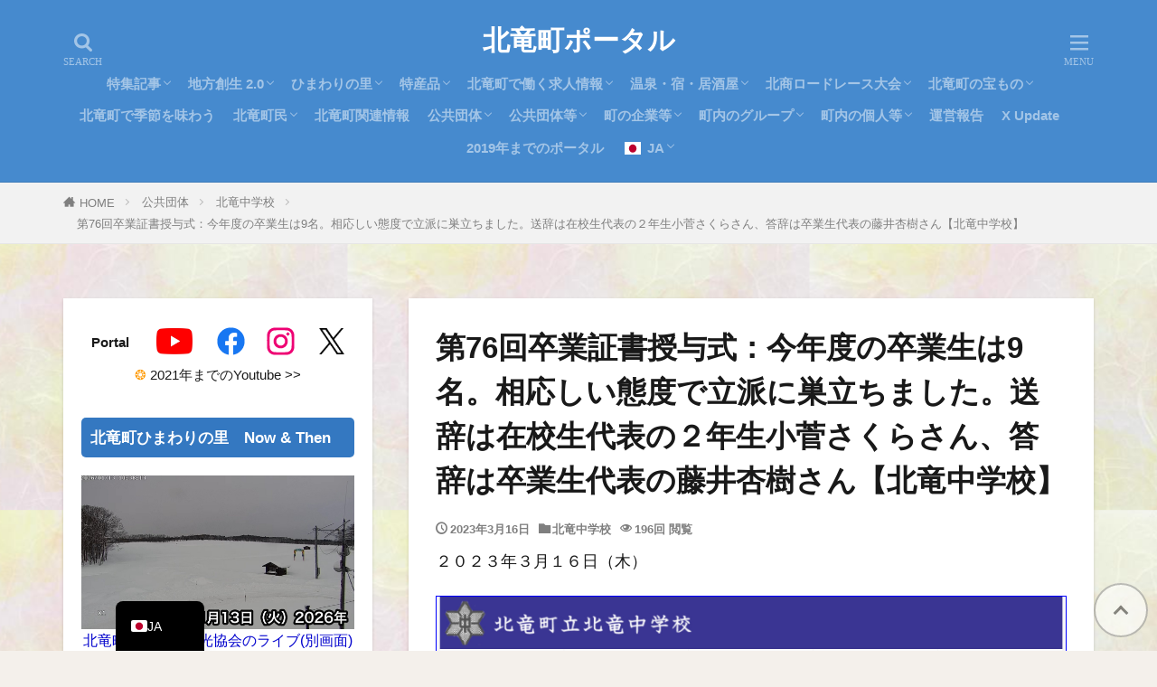

--- FILE ---
content_type: text/html; charset=UTF-8
request_url: https://portal.hokuryu.info/30760/
body_size: 38749
content:
<!DOCTYPE html><html lang="ja" prefix="og: http://ogp.me/ns#" class="t-html
t-middle t-middle-pc"><head prefix="og: http://ogp.me/ns# fb: http://ogp.me/ns/fb# article: http://ogp.me/ns/article#"><meta charset="UTF-8"><title>第76回卒業証書授与式：今年度の卒業生は9名。相応しい態度で立派に巣立ちました。送辞は在校生代表の２年生小菅さくらさん、答辞は卒業生代表の藤井杏樹さん【北竜中学校】│北竜町ポータル</title><meta name='robots' content='max-image-preview:large' /> <script id="wpp-js" type="litespeed/javascript" data-src="https://portal.hokuryu.info/wp/wp-content/plugins/wordpress-popular-posts/assets/js/wpp.js?ver=7.3.6" data-sampling="1" data-sampling-rate="100" data-api-url="https://portal.hokuryu.info/wp-json/wordpress-popular-posts" data-post-id="30760" data-token="c4a019c3bc" data-lang="0" data-debug="1"></script> <link rel="alternate" title="oEmbed (JSON)" type="application/json+oembed" href="https://portal.hokuryu.info/wp-json/oembed/1.0/embed?url=https%3A%2F%2Fportal.hokuryu.info%2F30760%2F" /><link rel="alternate" title="oEmbed (XML)" type="text/xml+oembed" href="https://portal.hokuryu.info/wp-json/oembed/1.0/embed?url=https%3A%2F%2Fportal.hokuryu.info%2F30760%2F&#038;format=xml" /><style id='wp-img-auto-sizes-contain-inline-css' type='text/css'>img:is([sizes=auto i],[sizes^="auto," i]){contain-intrinsic-size:3000px 1500px}
/*# sourceURL=wp-img-auto-sizes-contain-inline-css */</style><link data-optimized="2" rel="stylesheet" href="https://portal.hokuryu.info/wp/wp-content/litespeed/css/734cff2c818073905c865181046ec750.css?ver=2dfbd" /><style id='wp-block-paragraph-inline-css' type='text/css'>.is-small-text{
  font-size:.875em;
}

.is-regular-text{
  font-size:1em;
}

.is-large-text{
  font-size:2.25em;
}

.is-larger-text{
  font-size:3em;
}

.has-drop-cap:not(:focus):first-letter{
  float:left;
  font-size:8.4em;
  font-style:normal;
  font-weight:100;
  line-height:.68;
  margin:.05em .1em 0 0;
  text-transform:uppercase;
}

body.rtl .has-drop-cap:not(:focus):first-letter{
  float:none;
  margin-left:.1em;
}

p.has-drop-cap.has-background{
  overflow:hidden;
}

:root :where(p.has-background){
  padding:1.25em 2.375em;
}

:where(p.has-text-color:not(.has-link-color)) a{
  color:inherit;
}

p.has-text-align-left[style*="writing-mode:vertical-lr"],p.has-text-align-right[style*="writing-mode:vertical-rl"]{
  rotate:180deg;
}
/*# sourceURL=https://portal.hokuryu.info/wp/wp-includes/blocks/paragraph/style.css */</style><style id='wp-block-preformatted-inline-css' type='text/css'>.wp-block-preformatted{
  box-sizing:border-box;
  white-space:pre-wrap;
}

:where(.wp-block-preformatted.has-background){
  padding:1.25em 2.375em;
}
/*# sourceURL=https://portal.hokuryu.info/wp/wp-includes/blocks/preformatted/style.css */</style><style id='global-styles-inline-css' type='text/css'>:root{--wp--preset--aspect-ratio--square: 1;--wp--preset--aspect-ratio--4-3: 4/3;--wp--preset--aspect-ratio--3-4: 3/4;--wp--preset--aspect-ratio--3-2: 3/2;--wp--preset--aspect-ratio--2-3: 2/3;--wp--preset--aspect-ratio--16-9: 16/9;--wp--preset--aspect-ratio--9-16: 9/16;--wp--preset--color--black: #000000;--wp--preset--color--cyan-bluish-gray: #abb8c3;--wp--preset--color--white: #ffffff;--wp--preset--color--pale-pink: #f78da7;--wp--preset--color--vivid-red: #cf2e2e;--wp--preset--color--luminous-vivid-orange: #ff6900;--wp--preset--color--luminous-vivid-amber: #fcb900;--wp--preset--color--light-green-cyan: #7bdcb5;--wp--preset--color--vivid-green-cyan: #00d084;--wp--preset--color--pale-cyan-blue: #8ed1fc;--wp--preset--color--vivid-cyan-blue: #0693e3;--wp--preset--color--vivid-purple: #9b51e0;--wp--preset--gradient--vivid-cyan-blue-to-vivid-purple: linear-gradient(135deg,rgb(6,147,227) 0%,rgb(155,81,224) 100%);--wp--preset--gradient--light-green-cyan-to-vivid-green-cyan: linear-gradient(135deg,rgb(122,220,180) 0%,rgb(0,208,130) 100%);--wp--preset--gradient--luminous-vivid-amber-to-luminous-vivid-orange: linear-gradient(135deg,rgb(252,185,0) 0%,rgb(255,105,0) 100%);--wp--preset--gradient--luminous-vivid-orange-to-vivid-red: linear-gradient(135deg,rgb(255,105,0) 0%,rgb(207,46,46) 100%);--wp--preset--gradient--very-light-gray-to-cyan-bluish-gray: linear-gradient(135deg,rgb(238,238,238) 0%,rgb(169,184,195) 100%);--wp--preset--gradient--cool-to-warm-spectrum: linear-gradient(135deg,rgb(74,234,220) 0%,rgb(151,120,209) 20%,rgb(207,42,186) 40%,rgb(238,44,130) 60%,rgb(251,105,98) 80%,rgb(254,248,76) 100%);--wp--preset--gradient--blush-light-purple: linear-gradient(135deg,rgb(255,206,236) 0%,rgb(152,150,240) 100%);--wp--preset--gradient--blush-bordeaux: linear-gradient(135deg,rgb(254,205,165) 0%,rgb(254,45,45) 50%,rgb(107,0,62) 100%);--wp--preset--gradient--luminous-dusk: linear-gradient(135deg,rgb(255,203,112) 0%,rgb(199,81,192) 50%,rgb(65,88,208) 100%);--wp--preset--gradient--pale-ocean: linear-gradient(135deg,rgb(255,245,203) 0%,rgb(182,227,212) 50%,rgb(51,167,181) 100%);--wp--preset--gradient--electric-grass: linear-gradient(135deg,rgb(202,248,128) 0%,rgb(113,206,126) 100%);--wp--preset--gradient--midnight: linear-gradient(135deg,rgb(2,3,129) 0%,rgb(40,116,252) 100%);--wp--preset--font-size--small: 13px;--wp--preset--font-size--medium: 20px;--wp--preset--font-size--large: 36px;--wp--preset--font-size--x-large: 42px;--wp--preset--spacing--20: 0.44rem;--wp--preset--spacing--30: 0.67rem;--wp--preset--spacing--40: 1rem;--wp--preset--spacing--50: 1.5rem;--wp--preset--spacing--60: 2.25rem;--wp--preset--spacing--70: 3.38rem;--wp--preset--spacing--80: 5.06rem;--wp--preset--shadow--natural: 6px 6px 9px rgba(0, 0, 0, 0.2);--wp--preset--shadow--deep: 12px 12px 50px rgba(0, 0, 0, 0.4);--wp--preset--shadow--sharp: 6px 6px 0px rgba(0, 0, 0, 0.2);--wp--preset--shadow--outlined: 6px 6px 0px -3px rgb(255, 255, 255), 6px 6px rgb(0, 0, 0);--wp--preset--shadow--crisp: 6px 6px 0px rgb(0, 0, 0);}:where(.is-layout-flex){gap: 0.5em;}:where(.is-layout-grid){gap: 0.5em;}body .is-layout-flex{display: flex;}.is-layout-flex{flex-wrap: wrap;align-items: center;}.is-layout-flex > :is(*, div){margin: 0;}body .is-layout-grid{display: grid;}.is-layout-grid > :is(*, div){margin: 0;}:where(.wp-block-columns.is-layout-flex){gap: 2em;}:where(.wp-block-columns.is-layout-grid){gap: 2em;}:where(.wp-block-post-template.is-layout-flex){gap: 1.25em;}:where(.wp-block-post-template.is-layout-grid){gap: 1.25em;}.has-black-color{color: var(--wp--preset--color--black) !important;}.has-cyan-bluish-gray-color{color: var(--wp--preset--color--cyan-bluish-gray) !important;}.has-white-color{color: var(--wp--preset--color--white) !important;}.has-pale-pink-color{color: var(--wp--preset--color--pale-pink) !important;}.has-vivid-red-color{color: var(--wp--preset--color--vivid-red) !important;}.has-luminous-vivid-orange-color{color: var(--wp--preset--color--luminous-vivid-orange) !important;}.has-luminous-vivid-amber-color{color: var(--wp--preset--color--luminous-vivid-amber) !important;}.has-light-green-cyan-color{color: var(--wp--preset--color--light-green-cyan) !important;}.has-vivid-green-cyan-color{color: var(--wp--preset--color--vivid-green-cyan) !important;}.has-pale-cyan-blue-color{color: var(--wp--preset--color--pale-cyan-blue) !important;}.has-vivid-cyan-blue-color{color: var(--wp--preset--color--vivid-cyan-blue) !important;}.has-vivid-purple-color{color: var(--wp--preset--color--vivid-purple) !important;}.has-black-background-color{background-color: var(--wp--preset--color--black) !important;}.has-cyan-bluish-gray-background-color{background-color: var(--wp--preset--color--cyan-bluish-gray) !important;}.has-white-background-color{background-color: var(--wp--preset--color--white) !important;}.has-pale-pink-background-color{background-color: var(--wp--preset--color--pale-pink) !important;}.has-vivid-red-background-color{background-color: var(--wp--preset--color--vivid-red) !important;}.has-luminous-vivid-orange-background-color{background-color: var(--wp--preset--color--luminous-vivid-orange) !important;}.has-luminous-vivid-amber-background-color{background-color: var(--wp--preset--color--luminous-vivid-amber) !important;}.has-light-green-cyan-background-color{background-color: var(--wp--preset--color--light-green-cyan) !important;}.has-vivid-green-cyan-background-color{background-color: var(--wp--preset--color--vivid-green-cyan) !important;}.has-pale-cyan-blue-background-color{background-color: var(--wp--preset--color--pale-cyan-blue) !important;}.has-vivid-cyan-blue-background-color{background-color: var(--wp--preset--color--vivid-cyan-blue) !important;}.has-vivid-purple-background-color{background-color: var(--wp--preset--color--vivid-purple) !important;}.has-black-border-color{border-color: var(--wp--preset--color--black) !important;}.has-cyan-bluish-gray-border-color{border-color: var(--wp--preset--color--cyan-bluish-gray) !important;}.has-white-border-color{border-color: var(--wp--preset--color--white) !important;}.has-pale-pink-border-color{border-color: var(--wp--preset--color--pale-pink) !important;}.has-vivid-red-border-color{border-color: var(--wp--preset--color--vivid-red) !important;}.has-luminous-vivid-orange-border-color{border-color: var(--wp--preset--color--luminous-vivid-orange) !important;}.has-luminous-vivid-amber-border-color{border-color: var(--wp--preset--color--luminous-vivid-amber) !important;}.has-light-green-cyan-border-color{border-color: var(--wp--preset--color--light-green-cyan) !important;}.has-vivid-green-cyan-border-color{border-color: var(--wp--preset--color--vivid-green-cyan) !important;}.has-pale-cyan-blue-border-color{border-color: var(--wp--preset--color--pale-cyan-blue) !important;}.has-vivid-cyan-blue-border-color{border-color: var(--wp--preset--color--vivid-cyan-blue) !important;}.has-vivid-purple-border-color{border-color: var(--wp--preset--color--vivid-purple) !important;}.has-vivid-cyan-blue-to-vivid-purple-gradient-background{background: var(--wp--preset--gradient--vivid-cyan-blue-to-vivid-purple) !important;}.has-light-green-cyan-to-vivid-green-cyan-gradient-background{background: var(--wp--preset--gradient--light-green-cyan-to-vivid-green-cyan) !important;}.has-luminous-vivid-amber-to-luminous-vivid-orange-gradient-background{background: var(--wp--preset--gradient--luminous-vivid-amber-to-luminous-vivid-orange) !important;}.has-luminous-vivid-orange-to-vivid-red-gradient-background{background: var(--wp--preset--gradient--luminous-vivid-orange-to-vivid-red) !important;}.has-very-light-gray-to-cyan-bluish-gray-gradient-background{background: var(--wp--preset--gradient--very-light-gray-to-cyan-bluish-gray) !important;}.has-cool-to-warm-spectrum-gradient-background{background: var(--wp--preset--gradient--cool-to-warm-spectrum) !important;}.has-blush-light-purple-gradient-background{background: var(--wp--preset--gradient--blush-light-purple) !important;}.has-blush-bordeaux-gradient-background{background: var(--wp--preset--gradient--blush-bordeaux) !important;}.has-luminous-dusk-gradient-background{background: var(--wp--preset--gradient--luminous-dusk) !important;}.has-pale-ocean-gradient-background{background: var(--wp--preset--gradient--pale-ocean) !important;}.has-electric-grass-gradient-background{background: var(--wp--preset--gradient--electric-grass) !important;}.has-midnight-gradient-background{background: var(--wp--preset--gradient--midnight) !important;}.has-small-font-size{font-size: var(--wp--preset--font-size--small) !important;}.has-medium-font-size{font-size: var(--wp--preset--font-size--medium) !important;}.has-large-font-size{font-size: var(--wp--preset--font-size--large) !important;}.has-x-large-font-size{font-size: var(--wp--preset--font-size--x-large) !important;}
/*# sourceURL=global-styles-inline-css */</style><style id='core-block-supports-inline-css' type='text/css'>/**
 * Core styles: block-supports
 */

/*# sourceURL=core-block-supports-inline-css */</style><style id='classic-theme-styles-inline-css' type='text/css'>/**
 * These rules are needed for backwards compatibility.
 * They should match the button element rules in the base theme.json file.
 */
.wp-block-button__link {
	color: #ffffff;
	background-color: #32373c;
	border-radius: 9999px; /* 100% causes an oval, but any explicit but really high value retains the pill shape. */

	/* This needs a low specificity so it won't override the rules from the button element if defined in theme.json. */
	box-shadow: none;
	text-decoration: none;

	/* The extra 2px are added to size solids the same as the outline versions.*/
	padding: calc(0.667em + 2px) calc(1.333em + 2px);

	font-size: 1.125em;
}

.wp-block-file__button {
	background: #32373c;
	color: #ffffff;
	text-decoration: none;
}

/*# sourceURL=/wp-includes/css/classic-themes.css */</style> <script type="litespeed/javascript" data-src="https://portal.hokuryu.info/wp/wp-includes/js/jquery/jquery.js?ver=3.7.1" id="jquery-core-js"></script> <link rel="https://api.w.org/" href="https://portal.hokuryu.info/wp-json/" /><link rel="alternate" title="JSON" type="application/json" href="https://portal.hokuryu.info/wp-json/wp/v2/posts/30760" /><link rel="alternate" hreflang="ja" href="https://portal.hokuryu.info/30760/"/><link rel="alternate" hreflang="en-AU" href="https://portal.hokuryu.info/en_au/30760/"/><link rel="alternate" hreflang="hi-IN" href="https://portal.hokuryu.info/hi/30760/"/><link rel="alternate" hreflang="id-ID" href="https://portal.hokuryu.info/id/30760/"/><link rel="alternate" hreflang="vi" href="https://portal.hokuryu.info/vi/30760/"/><link rel="alternate" hreflang="tr-TR" href="https://portal.hokuryu.info/tr/30760/"/><link rel="alternate" hreflang="az" href="https://portal.hokuryu.info/az/30760/"/><link rel="alternate" hreflang="th" href="https://portal.hokuryu.info/th/30760/"/><link rel="alternate" hreflang="es-AR" href="https://portal.hokuryu.info/es/30760/"/><link rel="alternate" hreflang="pt-BR" href="https://portal.hokuryu.info/pt/30760/"/><link rel="alternate" hreflang="en" href="https://portal.hokuryu.info/en_au/30760/"/><link rel="alternate" hreflang="hi" href="https://portal.hokuryu.info/hi/30760/"/><link rel="alternate" hreflang="id" href="https://portal.hokuryu.info/id/30760/"/><link rel="alternate" hreflang="tr" href="https://portal.hokuryu.info/tr/30760/"/><link rel="alternate" hreflang="es" href="https://portal.hokuryu.info/es/30760/"/><link rel="alternate" hreflang="pt" href="https://portal.hokuryu.info/pt/30760/"/><style id="wpp-loading-animation-styles">@-webkit-keyframes bgslide{from{background-position-x:0}to{background-position-x:-200%}}@keyframes bgslide{from{background-position-x:0}to{background-position-x:-200%}}.wpp-widget-block-placeholder,.wpp-shortcode-placeholder{margin:0 auto;width:60px;height:3px;background:#dd3737;background:linear-gradient(90deg,#dd3737 0%,#571313 10%,#dd3737 100%);background-size:200% auto;border-radius:3px;-webkit-animation:bgslide 1s infinite linear;animation:bgslide 1s infinite linear}</style><link rel="canonical" href="https://portal.hokuryu.info/30760/" /> <script type="litespeed/javascript" data-src="https://ajax.googleapis.com/ajax/libs/jquery/1.12.4/jquery.min.js"></script> <meta http-equiv="X-UA-Compatible" content="IE=edge"><meta name="viewport" content="width=device-width, initial-scale=1, viewport-fit=cover"/><style>.widget.widget_nav_menu ul.menu{border-color: rgba(52,120,193,0.15);}.widget.widget_nav_menu ul.menu li{border-color: rgba(52,120,193,0.75);}.widget.widget_nav_menu ul.menu .sub-menu li{border-color: rgba(52,120,193,0.15);}.widget.widget_nav_menu ul.menu .sub-menu li .sub-menu li:first-child{border-color: rgba(52,120,193,0.15);}.widget.widget_nav_menu ul.menu li a:hover{background-color: rgba(52,120,193,0.75);}.widget.widget_nav_menu ul.menu .current-menu-item > a{background-color: rgba(52,120,193,0.75);}.widget.widget_nav_menu ul.menu li .sub-menu li a:before {color:#3478c1;}.widget.widget_nav_menu ul.menu li a{background-color:#3478c1;}.widget.widget_nav_menu ul.menu .sub-menu a:hover{color:#3478c1;}.widget.widget_nav_menu ul.menu .sub-menu .current-menu-item a{color:#3478c1;}.widget.widget_categories ul{border-color: rgba(52,120,193,0.15);}.widget.widget_categories ul li{border-color: rgba(52,120,193,0.75);}.widget.widget_categories ul .children li{border-color: rgba(52,120,193,0.15);}.widget.widget_categories ul .children li .children li:first-child{border-color: rgba(52,120,193,0.15);}.widget.widget_categories ul li a:hover{background-color: rgba(52,120,193,0.75);}.widget.widget_categories ul .current-menu-item > a{background-color: rgba(52,120,193,0.75);}.widget.widget_categories ul li .children li a:before {color:#3478c1;}.widget.widget_categories ul li a{background-color:#3478c1;}.widget.widget_categories ul .children a:hover{color:#3478c1;}.widget.widget_categories ul .children .current-menu-item a{color:#3478c1;}.widgetSearch__input:hover{border-color:#3478c1;}.widgetCatTitle{background-color:#3478c1;}.widgetCatTitle__inner{background-color:#3478c1;}.widgetSearch__submit:hover{background-color:#3478c1;}.widgetProfile__sns{background-color:#3478c1;}.widget.widget_calendar .calendar_wrap tbody a:hover{background-color:#3478c1;}.widget ul li a:hover{color:#3478c1;}.widget.widget_rss .rsswidget:hover{color:#3478c1;}.widget.widget_tag_cloud a:hover{background-color:#3478c1;}.widget select:hover{border-color:#3478c1;}.widgetSearch__checkLabel:hover:after{border-color:#3478c1;}.widgetSearch__check:checked .widgetSearch__checkLabel:before, .widgetSearch__check:checked + .widgetSearch__checkLabel:before{border-color:#3478c1;}.widgetTab__item.current{border-top-color:#3478c1;}.widgetTab__item:hover{border-top-color:#3478c1;}.searchHead__title{background-color:#3478c1;}.searchHead__submit:hover{color:#3478c1;}.menuBtn__close:hover{color:#3478c1;}.menuBtn__link:hover{color:#3478c1;}@media only screen and (min-width: 992px){.menuBtn__link {background-color:#3478c1;}}.t-headerCenter .menuBtn__link:hover{color:#3478c1;}.searchBtn__close:hover{color:#3478c1;}.searchBtn__link:hover{color:#3478c1;}.breadcrumb__item a:hover{color:#3478c1;}.pager__item{color:#3478c1;}.pager__item:hover, .pager__item-current{background-color:#3478c1; color:#fff;}.page-numbers{color:#3478c1;}.page-numbers:hover, .page-numbers.current{background-color:#3478c1; color:#fff;}.pagePager__item{color:#3478c1;}.pagePager__item:hover, .pagePager__item-current{background-color:#3478c1; color:#fff;}.heading a:hover{color:#3478c1;}.eyecatch__cat{background-color:#3478c1;}.the__category{background-color:#3478c1;}.dateList__item a:hover{color:#3478c1;}.controllerFooter__item:last-child{background-color:#3478c1;}.controllerFooter__close{background-color:#3478c1;}.bottomFooter__topBtn{background-color:#3478c1;}.mask-color{background-color:#3478c1;}.mask-colorgray{background-color:#3478c1;}.pickup3__item{background-color:#3478c1;}.categoryBox__title{color:#3478c1;}.comments__list .comment-meta{background-color:#3478c1;}.comment-respond .submit{background-color:#3478c1;}.prevNext__pop{background-color:#3478c1;}.swiper-pagination-bullet-active{background-color:#3478c1;}.swiper-slider .swiper-button-next, .swiper-slider .swiper-container-rtl .swiper-button-prev, .swiper-slider .swiper-button-prev, .swiper-slider .swiper-container-rtl .swiper-button-next	{background-color:#3478c1;}body{background:#f4f0eb url(https://portal.hokuryu.info/wp/wp-content/uploads/2023/09/625a43a45a8b591413d693ef90ea4075_t.jpg) repeat center center;}.t-headerColor .l-header{background-color:#468ace;}.t-headerColor .globalNavi::before{background: -webkit-gradient(linear,left top,right top,color-stop(0%,rgba(255,255,255,0)),color-stop(100%,#468ace));}.t-headerColor .subNavi__link-pickup:hover{color:#468ace;}.snsFooter{background-color:#3478c1}.widget-main .heading.heading-widget{background-color:#3478c1}.widget-main .heading.heading-widgetsimple{background-color:#3478c1}.widget-main .heading.heading-widgetsimplewide{background-color:#3478c1}.widget-main .heading.heading-widgetwide{background-color:#3478c1}.widget-main .heading.heading-widgetbottom:before{border-color:#3478c1}.widget-main .heading.heading-widgetborder{border-color:#3478c1}.widget-main .heading.heading-widgetborder::before,.widget-main .heading.heading-widgetborder::after{background-color:#3478c1}.widget-side .heading.heading-widget{background-color:#3478c1}.widget-side .heading.heading-widgetsimple{background-color:#3478c1}.widget-side .heading.heading-widgetsimplewide{background-color:#3478c1}.widget-side .heading.heading-widgetwide{background-color:#3478c1}.widget-side .heading.heading-widgetbottom:before{border-color:#3478c1}.widget-side .heading.heading-widgetborder{border-color:#3478c1}.widget-side .heading.heading-widgetborder::before,.widget-side .heading.heading-widgetborder::after{background-color:#3478c1}.widget-foot .heading.heading-widget{background-color:#3478c1}.widget-foot .heading.heading-widgetsimple{background-color:#3478c1}.widget-foot .heading.heading-widgetsimplewide{background-color:#3478c1}.widget-foot .heading.heading-widgetwide{background-color:#3478c1}.widget-foot .heading.heading-widgetbottom:before{border-color:#3478c1}.widget-foot .heading.heading-widgetborder{border-color:#3478c1}.widget-foot .heading.heading-widgetborder::before,.widget-foot .heading.heading-widgetborder::after{background-color:#3478c1}.widget-menu .heading.heading-widget{background-color:#3478c1}.widget-menu .heading.heading-widgetsimple{background-color:#3478c1}.widget-menu .heading.heading-widgetsimplewide{background-color:#3478c1}.widget-menu .heading.heading-widgetwide{background-color:#3478c1}.widget-menu .heading.heading-widgetbottom:before{border-color:#3478c1}.widget-menu .heading.heading-widgetborder{border-color:#3478c1}.widget-menu .heading.heading-widgetborder::before,.widget-menu .heading.heading-widgetborder::after{background-color:#3478c1}.swiper-slider{height: 300px;}@media only screen and (min-width: 768px){.swiper-slider {height: 600px;}}.pickupHead{background-color:#90c6ed}.rankingBox__bg{background-color:#3478c1}.commonCtr__bg.mask.mask-color{background-color:#3478c1}.the__ribbon{background-color:#cc3e2e}.the__ribbon:after{border-left-color:#cc3e2e; border-right-color:#cc3e2e}.eyecatch__link.eyecatch__link-mask:hover::after{content: "【本文はこちら】";}.eyecatch__link.eyecatch__link-maskzoom:hover::after{content: "【本文はこちら】";}.eyecatch__link.eyecatch__link-maskzoomrotate:hover::after{content: "【本文はこちら】";}.content .afTagBox__btnDetail{background-color:#3478c1;}.widget .widgetAfTag__btnDetail{background-color:#3478c1;}.content .afTagBox__btnAf{background-color:#3478c1;}.widget .widgetAfTag__btnAf{background-color:#3478c1;}.content a{color:#1e73be;}.phrase a{color:#1e73be;}.content .sitemap li a:hover{color:#1e73be;}.content h2 a:hover,.content h3 a:hover,.content h4 a:hover,.content h5 a:hover{color:#1e73be;}.content ul.menu li a:hover{color:#1e73be;}.content .es-LiconBox:before{background-color:#a83f3f;}.content .es-LiconCircle:before{background-color:#a83f3f;}.content .es-BTiconBox:before{background-color:#a83f3f;}.content .es-BTiconCircle:before{background-color:#a83f3f;}.content .es-BiconObi{border-color:#a83f3f;}.content .es-BiconCorner:before{background-color:#a83f3f;}.content .es-BiconCircle:before{background-color:#a83f3f;}.content .es-BmarkHatena::before{background-color:#005293;}.content .es-BmarkExcl::before{background-color:#b60105;}.content .es-BmarkQ::before{background-color:#005293;}.content .es-BmarkQ::after{border-top-color:#005293;}.content .es-BmarkA::before{color:#b60105;}.content .es-BsubTradi::before{color:#ffffff;background-color:#b60105;border-color:#b60105;}.btn__link-primary{color:#ffffff; background-color:#3478c1;}.content .btn__link-primary{color:#ffffff; background-color:#3478c1;}.searchBtn__contentInner .btn__link-search{color:#ffffff; background-color:#3478c1;}.btn__link-secondary{color:#ffffff; background-color:#3478c1;}.content .btn__link-secondary{color:#ffffff; background-color:#3478c1;}.btn__link-search{color:#ffffff; background-color:#3478c1;}.btn__link-normal{color:#3478c1;}.content .btn__link-normal{color:#3478c1;}.btn__link-normal:hover{background-color:#3478c1;}.content .btn__link-normal:hover{background-color:#3478c1;}.comments__list .comment-reply-link{color:#3478c1;}.comments__list .comment-reply-link:hover{background-color:#3478c1;}@media only screen and (min-width: 992px){.subNavi__link-pickup{color:#3478c1;}}@media only screen and (min-width: 992px){.subNavi__link-pickup:hover{background-color:#3478c1;}}.partsH2-26 h2{color:#000000; background-color:#d2e2f4; border-color:#1e73be;}.partsH2-26 h2::before{border-top-color:#1e73be;}.partsH2-26 h2::after{border-top-color:#d2e2f4;}.partsH3-12 h3{color:#000000; border-left-color:#1e73be; border-bottom-color:#1e73be;}.partsH4-5 h4{color:#000000; background: linear-gradient(transparent 60%, #b7d3f4 60%);}.partsH5-71 h5{color:#000000;}.partsH5-71 h5::after{border-color:#b7d3f4;}.content ul > li::before{color:#cc3e2e;}.content ul{color:#191919;}.content ol > li::before{color:#cc3e2e; border-color:#cc3e2e;}.content ol > li > ol > li::before{background-color:#cc3e2e; border-color:#cc3e2e;}.content ol > li > ol > li > ol > li::before{color:#cc3e2e; border-color:#cc3e2e;}.content ol{color:#191919;}.content .balloon .balloon__text{color:#191919; background-color:#f2f2f2;}.content .balloon .balloon__text-left:before{border-left-color:#f2f2f2;}.content .balloon .balloon__text-right:before{border-right-color:#f2f2f2;}.content .balloon-boder .balloon__text{color:#191919; background-color:#ffffff;  border-color:#d8d8d8;}.content .balloon-boder .balloon__text-left:before{border-left-color:#d8d8d8;}.content .balloon-boder .balloon__text-left:after{border-left-color:#ffffff;}.content .balloon-boder .balloon__text-right:before{border-right-color:#d8d8d8;}.content .balloon-boder .balloon__text-right:after{border-right-color:#ffffff;}.content blockquote{color:#191919; background-color:#f2f2f2;}.content blockquote::before{color:#d8d8d8;}.content table{color:#000000; border-top-color:#c6c6c6; border-left-color:#c6c6c6;}.content table th{background:#cecece; color:#000000; ;border-right-color:#c6c6c6; border-bottom-color:#c6c6c6;}.content table td{background:#ffffff; ;border-right-color:#c6c6c6; border-bottom-color:#c6c6c6;}.content table tr:nth-child(odd) td{background-color:#ffffff;}</style><link rel="icon" href="https://portal.hokuryu.info/wp/wp-content/uploads/2021/05/cropped-rego_r-32x32.png" sizes="32x32" /><link rel="icon" href="https://portal.hokuryu.info/wp/wp-content/uploads/2021/05/cropped-rego_r-192x192.png" sizes="192x192" /><link rel="apple-touch-icon" href="https://portal.hokuryu.info/wp/wp-content/uploads/2021/05/cropped-rego_r-180x180.png" /><meta name="msapplication-TileImage" content="https://portal.hokuryu.info/wp/wp-content/uploads/2021/05/cropped-rego_r-270x270.png" /><style type="text/css" id="wp-custom-css">/* 北竜町ポータル様向け 引用ボックスデザイン */
blockquote {
  position: relative;
  margin: 2em 0;                  /* 外側の余白 */
  padding: 30px 15px 15px 60px; /* 内側の余白 */
  background-color: #f9f8f5;    /* 背景色：温かみのあるベージュ */
  border-left: 5px solid #a88a64; /* 左のボーダー線：落ち着いた茶系 */
  border-radius: 5px;             /* 角の丸み */
  color: #333;                   /* 文字色 */
}

blockquote::before {
  content: "\201C"; /* ダブルクォーテーションマーク */
  font-family: "Times New Roman", Times, serif;
  font-size: 80px;  /* アイコンの大きさ */
  font-weight: bold;
  color: #a88a64;   /* アイコンの色：ボーダー線と統一 */
  position: absolute;
  left: 10px;
  top: -10px;
  line-height: 1;
}

blockquote p {
  margin: 0;
  padding: 0;
}

/* 目次 */

.content .outline {
border: 2px solid #58a9ef;
padding: 10px 0 15px;
background:#fffef6;
}.content li ul li .outline__number{
font-weight:bold;
color:#cfcfcf;
width:auto;
}.content .outline__number{
width:2em;
height:2em;
padding:0;
line-height:2em;
text-align:center;
background:none;
border-right:solid 1.5px #58a9ef;
font-family: 'Dosis', sans-serif;
}.content .outline__link {
display: block;
color:#777;
}.content .outline__link:hover {
color: #cfcfcf;
}.outline__title {
color: #777;
font-weight: 700;
width:100%;
padding-left:4% ;
}.content .outline__switch{
right:1.5rem;
top:10px;
}
.content .outline__toggle:checked + .outline__switch::before {
content: "［ ▲ CLOSE ］";
color:#58a9ef;
}

.content .outline__toggle:checked + .outline__switch + .outline__list {
margin-top: 1rem;
}

.content .outline__switch::before {
content: "［ ▼ OPEN ］";
border: 0;
color:#58a9ef;
}

.content .outline__switch + .outline__list {
background: transparent;
}

.content .outline__switch + ul.outline__list {
margin-left:0;
margin-right:0;
border-top:2px dotted #cfcfcf;
}

.content .outline__switch + .outline__list-2 li:first-child{
margin-top:2rem;
}

.content .outline__switch + .outline__list-2 li ul li:first-child{
margin-top:1rem;
}

.outline__list-2 > li > a{
font-weight:700;
}

.outline__title:before{
font-family: "icomoon";
content: "\e92f";
margin-right:3px;
}

@media only screen and (min-width: 992px){
.outline__list-2 > li > a{
font-weight:700;
}

.content .outline {
width:90%;
margin:3rem 5%;
}
}

@media only screen and (max-width: 991px){
.content .outline {
width:100%;
margin:3rem 0;
}
}

/*--------------------------------------
TOPへ戻るボタンを押しやすく
--------------------------------------*/
.bottomFooter__topBtn{
width: 60px;
height: 60px;
padding: 18px 6px 6px;
margin-right:10px;
margin-bottom:15px;
font-size: 1.2rem;
opacity: .6;
background: #fff!important;
color: #424242;
border: 2px solid #999;
border-radius:50%;
}

/*--------------------------------------
サイトカード（内部記事リンク）カスタマイズ
--------------------------------------*/

.content .sitecard {
	border: 1.5px solid #d16477; /*枠線*/
	box-shadow: 5px 5px 5px #a9a9a9; /*影*/
}

.content .sitecard__subtitle{
  color: #ffffff; /*文字色*/
	background-color: #d16477; /*背景色*/
}

/*ブログカード（外部サイトリンク）カスタマイズ*/

.content .blogcard {
	border: 1.5px solid #d16477; /*枠線*/
	box-shadow: 5px 5px 5px #a9a9a9; /*影*/
}

.content .blogcard__subtitle{
  color: #ffffff; /*文字色*/
	background-color: #d16477; /*背景色*/
}

/************************************
** ■見出しのカスタム・ｈ３左広く、ｈ４下狭く
************************************/
.content h2 { /*見出し2カスタマイズ*/
	line-height: 35px; /*高さ*/
}
	
.content h3{ /*見出し3カスタマイズ*/
	position: relative;
	font-size: 24px; /*フォントサイズ*/
	letter-spacing: 1px; /*文字間隔*/
	margin: 35px -8px 30px -8px;
	padding: 10px 7px 7px 10px;
	border-left: 10px solid #3478c1; /*左ラインの太さとカラー*/
	border-bottom: 2px solid #3478c1; /*アンダーラインの太さとカラー*/
	line-height: 30px; /*高さ*/
}

.content h4{ /*見出し4カスタマイズ*/
	position: relative;
	font-size: 22px; /*フォントサイズ*/
	letter-spacing: 1px; /*文字間隔*/
	margin: 35px -8px 20px -8px;
	padding: 7px 7px 7px 10px;
	line-height: 23px; /*高さ*/
 	border-bottom: 1px solid #3478c1; /*アンダーラインの太さとカラー*/
}

/************************************
** 　■マウスを乗せると画像が動く
************************************/
div.img-move a:hover {
position: relative;
top: 3px;
left: 3px;
}

/************************************
** ■続きを読むボタン設定
************************************/
.btn__link.btn__link-normal {
border: 1px solid #cc3e2e !important; /*枠線*/
color: #cc3e2e; /*文字色*/
font-weight:700; /*フォント太さ*/
padding: 10px 24px 10px 16px; /*上下左右余白*/
margin-right: 15px; /*右間隔*/
}
@media only screen and (max-width: 768px) { /*スマホ表示*/
.btn__link.btn__link-normal {
padding: 8px 20px 8px 12px; /*上下左右余白*/
margin-right: 2px; /*右間隔*/
}
}
.btn a:hover{ /*ホバー時*/
background-color: #cc3e2e !important; /*背景色*/
color: #ffffff !important; /*文字色*/
text-decoration:none !important; /*文字装飾無し*/
font-weight:700 !important; /*フォント太さ*/
}

/************************************
** ■ボックスの色を変える
************************************/
.bgc-VPsky {
    background-color: #FFFFE0 !important;
}</style><!– Global site tag (gtag.js) – Google Analytics –> <script type="litespeed/javascript" data-src='https://www.googletagmanager.com/gtag/js?id=G-8FXR3VJYK0'></script> <script type="litespeed/javascript">window.dataLayer=window.dataLayer||[];function gtag(){dataLayer.push(arguments)}
gtag('js',new Date());gtag('config','G-8FXR3VJYK0')</script> <!– /Global site tag (gtag.js) – Google Analytics –><meta property="og:site_name" content="北竜町ポータル" /><meta property="og:type" content="article" /><meta property="og:title" content="第76回卒業証書授与式：今年度の卒業生は9名。相応しい態度で立派に巣立ちました。送辞は在校生代表の２年生小菅さくらさん、答辞は卒業生代表の藤井杏樹さん【北竜中学校】" /><meta property="og:description" content="２０２３年３月１６日（木）" /><meta property="og:url" content="https://portal.hokuryu.info/30760/" /><meta property="og:image" content="https://portal.hokuryu.info/wp/wp-content/uploads/2023/03/2023-03-15-23.43.15-768x868.jpg" /><meta name="twitter:card" content="summary" /><meta name="twitter:site" content="@" /><meta property="fb:admins" content="hokuryunow" /></head><body class="t-meiryo t-logoSp25 t-logoPc50 t-naviNoneSp t-headerCenter t-headerColor" id="top"><header class="l-header l-header-border"><div class="container container-header"><p class="siteTitle">
<a class="siteTitle__link" href="https://portal.hokuryu.info">
北竜町ポータル					        </a></p><nav class="globalNavi u-none-sp"><div class="globalNavi__inner"><ul class="globalNavi__list"><li id="menu-item-125" class="menu-item menu-item-type-taxonomy menu-item-object-category menu-item-has-children menu-item-125"><a href="https://portal.hokuryu.info/category/cover-story/">特集記事</a><ul class="sub-menu"><li id="menu-item-11645" class="menu-item menu-item-type-taxonomy menu-item-object-category menu-item-11645"><a href="https://portal.hokuryu.info/category/cover-story/">新・特集記事</a></li><li id="menu-item-91" class="menu-item menu-item-type-custom menu-item-object-custom menu-item-91"><a href="https://portal.hokuryu.info/topics.html">旧・特集記事</a></li></ul></li><li id="menu-item-63334" class="menu-item menu-item-type-taxonomy menu-item-object-category menu-item-has-children menu-item-63334"><a href="https://portal.hokuryu.info/category/local_revitalization_2/">地方創生 2.0</a><ul class="sub-menu"><li id="menu-item-67649" class="menu-item menu-item-type-taxonomy menu-item-object-category menu-item-67649"><a href="https://portal.hokuryu.info/category/hokuryu-townsman/sunflowerpeople/">ひまわりのまわり</a></li><li id="menu-item-67648" class="menu-item menu-item-type-taxonomy menu-item-object-category menu-item-67648"><a href="https://portal.hokuryu.info/category/local_revitalization_2/community_revitalization/">北竜町 l 地域おこしの人</a></li></ul></li><li id="menu-item-10197" class="menu-item menu-item-type-custom menu-item-object-custom menu-item-has-children menu-item-10197"><a href="https://portal.hokuryu.info/sunflower/">ひまわりの里</a><ul class="sub-menu"><li id="menu-item-56404" class="menu-item menu-item-type-taxonomy menu-item-object-category menu-item-56404"><a href="https://portal.hokuryu.info/category/snflower_bloom_status/bloom_2025/">2025年・ひまわり開花状況・ニュース等</a></li><li id="menu-item-10207" class="menu-item menu-item-type-custom menu-item-object-custom menu-item-10207"><a href="https://portal.hokuryu.info/sunflower/">ひまわりの里とは</a></li><li id="menu-item-10198" class="menu-item menu-item-type-custom menu-item-object-custom menu-item-10198"><a href="https://portal.hokuryu.info/sunflower_bloom/">年度別・開花状況</a></li><li id="menu-item-10200" class="menu-item menu-item-type-custom menu-item-object-custom menu-item-10200"><a href="https://portal.hokuryu.info/sunflower_festival/">ひまわりまつり</a></li><li id="menu-item-10201" class="menu-item menu-item-type-custom menu-item-object-custom menu-item-10201"><a href="https://portal.hokuryu.info/sunflower_directions/">里へのアクセス</a></li><li id="menu-item-10203" class="menu-item menu-item-type-custom menu-item-object-custom menu-item-10203"><a href="https://portal.hokuryu.info/sunflower_photos/">ひまわりの里・写真</a></li></ul></li><li id="menu-item-75" class="menu-item menu-item-type-custom menu-item-object-custom menu-item-has-children menu-item-75"><a href="https://portal.hokuryu.info/ja.html">特産品</a><ul class="sub-menu"><li id="menu-item-56395" class="menu-item menu-item-type-post_type menu-item-object-post menu-item-56395"><a href="https://portal.hokuryu.info/55647/">令和６年産北竜米は販売を中止させて頂きます【ＪＡきたそらち】</a></li><li id="menu-item-76" class="menu-item menu-item-type-custom menu-item-object-custom menu-item-76"><a href="https://portal.hokuryu.info/rice.html">ひまわりライス</a></li><li id="menu-item-78" class="menu-item menu-item-type-custom menu-item-object-custom menu-item-78"><a href="https://portal.hokuryu.info/melon.html">ひまわりメロン</a></li><li id="menu-item-56407" class="menu-item menu-item-type-taxonomy menu-item-object-category menu-item-56407"><a href="https://portal.hokuryu.info/category/specialties_of_hokuryu_town/sunflower_watermelon/">ひまわりすいか</a></li><li id="menu-item-77" class="menu-item menu-item-type-custom menu-item-object-custom menu-item-77"><a href="https://portal.hokuryu.info/kurosengoku/#ksb">黒千石大豆</a></li><li id="menu-item-7343" class="menu-item menu-item-type-taxonomy menu-item-object-category menu-item-7343"><a href="https://portal.hokuryu.info/category/publicbody-etc/kurosengoku/">黒千石関連記事</a></li><li id="menu-item-79" class="menu-item menu-item-type-custom menu-item-object-custom menu-item-79"><a href="https://portal.hokuryu.info/7222/">ひまわり油</a></li><li id="menu-item-7442" class="menu-item menu-item-type-taxonomy menu-item-object-category menu-item-7442"><a href="https://portal.hokuryu.info/category/publicbody/hokuryu-town/sfoil/">ひまわり油関連記事</a></li><li id="menu-item-5203" class="menu-item menu-item-type-taxonomy menu-item-object-category menu-item-5203"><a href="https://portal.hokuryu.info/category/publicbody/hokuryu-town/furusato-tax/">ふるさと納税応援メッセージ</a></li></ul></li><li id="menu-item-41772" class="menu-item menu-item-type-taxonomy menu-item-object-category menu-item-has-children menu-item-41772"><a href="https://portal.hokuryu.info/category/working/">北竜町で働く求人情報</a><ul class="sub-menu"><li id="menu-item-16468" class="menu-item menu-item-type-taxonomy menu-item-object-category menu-item-16468"><a href="https://portal.hokuryu.info/category/new_farmer/">新規就農</a></li></ul></li><li id="menu-item-80" class="menu-item menu-item-type-custom menu-item-object-custom menu-item-has-children menu-item-80"><a href="https://portal.hokuryu.info/sunflowerpark.html">温泉・宿・居酒屋</a><ul class="sub-menu"><li id="menu-item-83" class="menu-item menu-item-type-custom menu-item-object-custom menu-item-83"><a href="https://sunflower-park.com/spa/">北竜温泉</a></li><li id="menu-item-16282" class="menu-item menu-item-type-custom menu-item-object-custom menu-item-16282"><a href="https://portal.hokuryu.info/hokuryuski.html">町営スキー場</a></li><li id="menu-item-84" class="menu-item menu-item-type-custom menu-item-object-custom menu-item-84"><a href="https://sunflower-park.com/">道の駅・サンフラワー北竜</a></li><li id="menu-item-82" class="menu-item menu-item-type-custom menu-item-object-custom menu-item-82"><a href="https://sunflower-park.com/restaurant/">レストラン風車</a></li><li id="menu-item-85" class="menu-item menu-item-type-custom menu-item-object-custom menu-item-85"><a href="https://sunflower-park.com/store/">ショップ</a></li><li id="menu-item-81" class="menu-item menu-item-type-custom menu-item-object-custom menu-item-81"><a href="https://sunflower-park.com/stay/">サンフラワーパークホテル</a></li><li id="menu-item-44393" class="menu-item menu-item-type-taxonomy menu-item-object-category menu-item-44393"><a href="https://portal.hokuryu.info/category/townbusinesses/minorich/">農畜産物直売所 みのりっち北竜</a></li><li id="menu-item-14874" class="menu-item menu-item-type-custom menu-item-object-custom menu-item-14874"><a href="https://portal.hokuryu.info/org.html#inshoku">居酒屋・スナック</a></li><li id="menu-item-10202" class="menu-item menu-item-type-custom menu-item-object-custom menu-item-10202"><a href="https://portal.hokuryu.info/sunflower_lunch/">近隣のレストラン</a></li><li id="menu-item-14793" class="menu-item menu-item-type-custom menu-item-object-custom menu-item-14793"><a href="https://portal.hokuryu.info/sunflower_directions/#outline_1__4">近隣の宿泊施設</a></li></ul></li><li id="menu-item-8579" class="menu-item menu-item-type-post_type menu-item-object-page menu-item-has-children menu-item-8579"><a href="https://portal.hokuryu.info/hokushou-new/">北商ロードレース大会</a><ul class="sub-menu"><li id="menu-item-8587" class="menu-item menu-item-type-post_type menu-item-object-page menu-item-8587"><a href="https://portal.hokuryu.info/hokushou-new/">北商ロードレース大会・紹介</a></li><li id="menu-item-359" class="menu-item menu-item-type-taxonomy menu-item-object-category menu-item-359"><a href="https://portal.hokuryu.info/category/hokusho-roadrace/">北商ロードレース・関連記事</a></li></ul></li><li id="menu-item-126" class="menu-item menu-item-type-taxonomy menu-item-object-category menu-item-has-children menu-item-126"><a href="https://portal.hokuryu.info/category/treasure/">北竜町の宝もの</a><ul class="sub-menu"><li id="menu-item-11646" class="menu-item menu-item-type-taxonomy menu-item-object-category menu-item-11646"><a href="https://portal.hokuryu.info/category/treasure/">新・北竜町の宝もの</a></li><li id="menu-item-148" class="menu-item menu-item-type-custom menu-item-object-custom menu-item-148"><a href="https://portal.hokuryu.info/treasure.html">旧・宝もの</a></li></ul></li><li id="menu-item-40967" class="menu-item menu-item-type-taxonomy menu-item-object-category menu-item-40967"><a href="https://portal.hokuryu.info/category/treasure/seasons/">北竜町で季節を味わう</a></li><li id="menu-item-152" class="menu-item menu-item-type-taxonomy menu-item-object-category menu-item-has-children menu-item-152"><a href="https://portal.hokuryu.info/category/hokuryu-townsman/">北竜町民</a><ul class="sub-menu"><li id="menu-item-66451" class="menu-item menu-item-type-taxonomy menu-item-object-category menu-item-66451"><a href="https://portal.hokuryu.info/category/hokuryu-townsman/sunflowerpeople/">ひまわりのまわり</a></li><li id="menu-item-11647" class="menu-item menu-item-type-taxonomy menu-item-object-category menu-item-11647"><a href="https://portal.hokuryu.info/category/hokuryu-townsman/">新・北竜町民</a></li><li id="menu-item-153" class="menu-item menu-item-type-custom menu-item-object-custom menu-item-153"><a href="https://portal.hokuryu.info/shiningpeople/people.html">旧・北竜町民</a></li></ul></li><li id="menu-item-1012" class="menu-item menu-item-type-taxonomy menu-item-object-category menu-item-1012"><a href="https://portal.hokuryu.info/category/related-to-hokuryu/">北竜町関連情報</a></li><li id="menu-item-34091" class="menu-item menu-item-type-taxonomy menu-item-object-category current-post-ancestor menu-item-has-children menu-item-34091"><a href="https://portal.hokuryu.info/category/publicbody/">公共団体</a><ul class="sub-menu"><li id="menu-item-43394" class="menu-item menu-item-type-taxonomy menu-item-object-category menu-item-43394"><a href="https://portal.hokuryu.info/category/publicbody/sasaki-yasuhiro-mayor-schedule/">北竜町・佐々木康宏 町長の活動予定</a></li><li id="menu-item-42346" class="menu-item menu-item-type-taxonomy menu-item-object-category menu-item-42346"><a href="https://portal.hokuryu.info/category/publicbody/sasaki-yasuhiro-mayor/">北竜町・佐々木康宏 町長の活動報告</a></li><li id="menu-item-45903" class="menu-item menu-item-type-taxonomy menu-item-object-category menu-item-45903"><a href="https://portal.hokuryu.info/category/publicbody/sasaki-yasuhiro-mayor/inspectiontour/">北竜町内魅力探し</a></li><li id="menu-item-135" class="menu-item menu-item-type-taxonomy menu-item-object-category menu-item-135"><a href="https://portal.hokuryu.info/category/publicbody/hokuryu-town/">北竜町役場</a></li><li id="menu-item-34093" class="menu-item menu-item-type-taxonomy menu-item-object-category menu-item-34093"><a href="https://portal.hokuryu.info/category/publicbody/council/">北竜町議会</a></li><li id="menu-item-850" class="menu-item menu-item-type-taxonomy menu-item-object-category menu-item-850"><a href="https://portal.hokuryu.info/category/publicbody/board-of-education/">北竜町教育委員会</a></li><li id="menu-item-12161" class="menu-item menu-item-type-taxonomy menu-item-object-category current-post-ancestor current-menu-parent current-post-parent menu-item-12161"><a href="https://portal.hokuryu.info/category/publicbody/%e5%8c%97%e7%ab%9c%e4%b8%ad%e5%ad%a6%e6%a0%a1/">北竜中学校</a></li><li id="menu-item-34086" class="menu-item menu-item-type-taxonomy menu-item-object-category menu-item-34086"><a href="https://portal.hokuryu.info/category/publicbody/%e7%9c%9f%e7%ab%9c%e5%b0%8f%e5%ad%a6%e6%a0%a1/">真竜小学校</a></li><li id="menu-item-1858" class="menu-item menu-item-type-taxonomy menu-item-object-category menu-item-1858"><a href="https://portal.hokuryu.info/category/publicbody/firestation/">北竜消防</a></li><li id="menu-item-34094" class="menu-item menu-item-type-taxonomy menu-item-object-category menu-item-34094"><a href="https://portal.hokuryu.info/category/publicbody/%e7%a2%a7%e6%b0%b4%e9%a7%90%e5%9c%a8%e6%89%80/">碧水駐在所</a></li><li id="menu-item-27560" class="menu-item menu-item-type-taxonomy menu-item-object-category menu-item-27560"><a href="https://portal.hokuryu.info/category/publicbody/csw/">北竜町社会福祉協議会</a></li><li id="menu-item-27505" class="menu-item menu-item-type-taxonomy menu-item-object-category menu-item-27505"><a href="https://portal.hokuryu.info/category/publicbody/csw/hohoemi/">北竜町社会福祉協議会 広報誌『ほほえみ』</a></li><li id="menu-item-53790" class="menu-item menu-item-type-taxonomy menu-item-object-category menu-item-53790"><a href="https://portal.hokuryu.info/category/publicbody/csw/social-welfare-for-the-disable/">北竜町身体障害者福祉協会</a></li><li id="menu-item-1957" class="menu-item menu-item-type-taxonomy menu-item-object-category menu-item-1957"><a href="https://portal.hokuryu.info/category/publicbody/eirakuen/">特別養護老人ホーム 永楽園</a></li></ul></li><li id="menu-item-43395" class="menu-item menu-item-type-taxonomy menu-item-object-category menu-item-has-children menu-item-43395"><a href="https://portal.hokuryu.info/category/publicbody-etc/">公共団体等</a><ul class="sub-menu"><li id="menu-item-1569" class="menu-item menu-item-type-taxonomy menu-item-object-category menu-item-1569"><a href="https://portal.hokuryu.info/category/publicbody-etc/jahokuryu/">ＪＡきたそらち北竜支所</a></li><li id="menu-item-25489" class="menu-item menu-item-type-taxonomy menu-item-object-category menu-item-25489"><a href="https://portal.hokuryu.info/category/publicbody-etc/grouphome-hekisui/">グループホーム碧水</a></li><li id="menu-item-3864" class="menu-item menu-item-type-taxonomy menu-item-object-category menu-item-3864"><a href="https://portal.hokuryu.info/category/publicbody-etc/cci/">北竜町商工会</a></li><li id="menu-item-2459" class="menu-item menu-item-type-taxonomy menu-item-object-category menu-item-2459"><a href="https://portal.hokuryu.info/category/publicbody-etc/himawari-tourism-association/">北竜町ひまわり観光協会</a></li><li id="menu-item-134" class="menu-item menu-item-type-taxonomy menu-item-object-category menu-item-134"><a href="https://portal.hokuryu.info/category/publicbody-etc/kurosengoku/">黒千石事業協同組合</a></li><li id="menu-item-59254" class="menu-item menu-item-type-taxonomy menu-item-object-category menu-item-59254"><a href="https://portal.hokuryu.info/category/publicbody-etc/kurosengoku/kurosengoku_jyoumu/">黒千石事業協同組合 常務</a></li></ul></li><li id="menu-item-34092" class="menu-item menu-item-type-taxonomy menu-item-object-category menu-item-has-children menu-item-34092"><a href="https://portal.hokuryu.info/category/townbusinesses/">町の企業等</a><ul class="sub-menu"><li id="menu-item-1694" class="menu-item menu-item-type-taxonomy menu-item-object-category menu-item-1694"><a href="https://portal.hokuryu.info/category/townbusinesses/sunflowerpark/">サンフラワーパーク北竜温泉</a></li><li id="menu-item-2134" class="menu-item menu-item-type-taxonomy menu-item-object-category menu-item-2134"><a href="https://portal.hokuryu.info/category/townbusinesses/minorich/">農畜産物直売所 みのりっち北竜</a></li><li id="menu-item-11938" class="menu-item menu-item-type-taxonomy menu-item-object-category menu-item-11938"><a href="https://portal.hokuryu.info/category/townbusinesses/%ef%bc%88%e6%a0%aa%ef%bc%89%e5%8c%97%e8%88%88%e5%bb%ba%e8%a8%ad/">（株）北興建設</a></li><li id="menu-item-16714" class="menu-item menu-item-type-taxonomy menu-item-object-category menu-item-16714"><a href="https://portal.hokuryu.info/category/townbusinesses/ryusai_farm/">（株）竜西農場</a></li><li id="menu-item-1647" class="menu-item menu-item-type-taxonomy menu-item-object-category menu-item-1647"><a href="https://portal.hokuryu.info/category/townbusinesses/honoka/">農事組合法人ほのか</a></li><li id="menu-item-43350" class="menu-item menu-item-type-taxonomy menu-item-object-category menu-item-43350"><a href="https://portal.hokuryu.info/category/townbusinesses/takada/">（株）高田</a></li><li id="menu-item-25757" class="menu-item menu-item-type-taxonomy menu-item-object-category menu-item-25757"><a href="https://portal.hokuryu.info/category/townbusinesses/akaruinoho/">NPO法人 あかるい農法</a></li><li id="menu-item-35974" class="menu-item menu-item-type-taxonomy menu-item-object-category menu-item-35974"><a href="https://portal.hokuryu.info/category/townbusinesses/akaruinoho/richworkshop/">焼き立てパン RICH工房</a></li></ul></li><li id="menu-item-16713" class="menu-item menu-item-type-taxonomy menu-item-object-category menu-item-has-children menu-item-16713"><a href="https://portal.hokuryu.info/category/group/">町内のグループ</a><ul class="sub-menu"><li id="menu-item-130" class="menu-item menu-item-type-taxonomy menu-item-object-category menu-item-130"><a href="https://portal.hokuryu.info/category/group/himawari-chorus/">北竜町ひまわりコーラス</a></li><li id="menu-item-13468" class="menu-item menu-item-type-taxonomy menu-item-object-category menu-item-13468"><a href="https://portal.hokuryu.info/category/group/kendama/">北竜けん玉クラブ</a></li><li id="menu-item-3785" class="menu-item menu-item-type-taxonomy menu-item-object-category menu-item-3785"><a href="https://portal.hokuryu.info/category/group/shizenka/">自然下（上井達矢さん仁美さん）自伐型林業</a></li><li id="menu-item-11940" class="menu-item menu-item-type-taxonomy menu-item-object-category menu-item-11940"><a href="https://portal.hokuryu.info/category/group/hisashi/">永の森活動組織（加藤宰 代表）</a></li><li id="menu-item-31912" class="menu-item menu-item-type-taxonomy menu-item-object-category menu-item-31912"><a href="https://portal.hokuryu.info/category/group/%e5%8c%97%e7%ab%9c%e3%83%9c%e3%83%bc%e3%83%89%e3%82%b2%e3%83%bc%e3%83%a0%e4%bc%9a/">北竜ボードゲーム会</a></li><li id="menu-item-48554" class="menu-item menu-item-type-taxonomy menu-item-object-category menu-item-48554"><a href="https://portal.hokuryu.info/category/personal/%e3%83%8f%e3%83%8a%e3%83%9e%e3%83%ab%e3%82%b7%e3%82%a7/">ハナマルシェ</a></li><li id="menu-item-26786" class="menu-item menu-item-type-taxonomy menu-item-object-category menu-item-26786"><a href="https://portal.hokuryu.info/category/others/nakura/">わら細工なくら</a></li><li id="menu-item-22210" class="menu-item menu-item-type-taxonomy menu-item-object-category menu-item-22210"><a href="https://portal.hokuryu.info/category/others/hokuryu_marche/">北竜マルシェ</a></li><li id="menu-item-68152" class="menu-item menu-item-type-taxonomy menu-item-object-category menu-item-68152"><a href="https://portal.hokuryu.info/category/group/tumugi1114/">tumugi1114</a></li><li id="menu-item-407" class="menu-item menu-item-type-taxonomy menu-item-object-category menu-item-407"><a href="https://portal.hokuryu.info/category/others/north-dragon/">アグリファイターノースドラゴン</a></li></ul></li><li id="menu-item-3784" class="menu-item menu-item-type-taxonomy menu-item-object-category menu-item-has-children menu-item-3784"><a href="https://portal.hokuryu.info/category/personal/">町内の個人等</a><ul class="sub-menu"><li id="menu-item-131" class="menu-item menu-item-type-taxonomy menu-item-object-category menu-item-131"><a href="https://portal.hokuryu.info/category/personal/himawari-osteopathic-clinic/">北竜ひまわり整骨院</a></li><li id="menu-item-132" class="menu-item menu-item-type-taxonomy menu-item-object-category menu-item-132"><a href="https://portal.hokuryu.info/category/personal/dining-himawari/">お食事処向日葵</a></li><li id="menu-item-55500" class="menu-item menu-item-type-taxonomy menu-item-object-category menu-item-55500"><a href="https://portal.hokuryu.info/category/personal/kitchen_harebare/">Kitchen 晴晴（キッチン はればれ）</a></li><li id="menu-item-46647" class="menu-item menu-item-type-taxonomy menu-item-object-category menu-item-46647"><a href="https://portal.hokuryu.info/category/personal/tokadin715/">tokadin715</a></li><li id="menu-item-65119" class="menu-item menu-item-type-taxonomy menu-item-object-category menu-item-65119"><a href="https://portal.hokuryu.info/category/personal/marche/">ひまわりのまちクラフトマルシェ</a></li><li id="menu-item-53102" class="menu-item menu-item-type-taxonomy menu-item-object-category menu-item-53102"><a href="https://portal.hokuryu.info/category/personal/youtube%e3%83%81%e3%83%a3%e3%83%b3%e3%83%8d%e3%83%ab%e3%83%bb%e6%bb%9d%e6%9c%ac%e6%b5%a9%e5%b9%b8/">Youtubeチャンネル・滝本浩幸</a></li><li id="menu-item-37134" class="menu-item menu-item-type-taxonomy menu-item-object-category menu-item-37134"><a href="https://portal.hokuryu.info/category/personal/a_farmer_in_hokuryu/">北竜町農家のなんとなく（竹林司さん）</a></li></ul></li><li id="menu-item-43498" class="menu-item menu-item-type-taxonomy menu-item-object-category menu-item-43498"><a href="https://portal.hokuryu.info/category/postscript/">運営報告</a></li><li id="menu-item-59214" class="menu-item menu-item-type-taxonomy menu-item-object-category menu-item-59214"><a href="https://portal.hokuryu.info/category/x-update/">X Update</a></li><li id="menu-item-66613" class="menu-item menu-item-type-custom menu-item-object-custom menu-item-66613"><a href="https://portal.hokuryu.info/index.html">2019年までのポータル</a></li><li id="menu-item-58129" class="trp-language-switcher-container trp-menu-ls-item trp-menu-ls-desktop current-language-menu-item menu-item menu-item-type-post_type menu-item-object-language_switcher menu-item-has-children menu-item-58129"><a href="https://portal.hokuryu.info/30760/"><span class="trp-menu-ls-label" data-no-translation title="JA"><img data-lazyloaded="1" src="[data-uri]" data-src="https://portal.hokuryu.info/wp/wp-content/plugins/translatepress-multilingual/assets/flags/4x3/ja.svg" class="trp-flag-image" alt="" role="presentation" loading="lazy" decoding="async" width="18" height="14" /> <span class="trp-ls-language-name">JA</span></span></a><ul class="sub-menu"><li id="menu-item-67573" class="trp-language-switcher-container trp-menu-ls-item trp-menu-ls-desktop menu-item menu-item-type-post_type menu-item-object-language_switcher menu-item-67573"><a href="https://portal.hokuryu.info/en_au/30760/"><span class="trp-menu-ls-label" data-no-translation title="EN_AU"><img data-lazyloaded="1" src="[data-uri]" data-src="https://portal.hokuryu.info/wp/wp-content/plugins/translatepress-multilingual/assets/flags/4x3/en_AU.svg" class="trp-flag-image" alt="" role="presentation" loading="lazy" decoding="async" width="18" height="14" /> <span class="trp-ls-language-name">EN_AU</span></span></a></li><li id="menu-item-67562" class="trp-language-switcher-container trp-menu-ls-item trp-menu-ls-desktop menu-item menu-item-type-post_type menu-item-object-language_switcher menu-item-67562"><a href="https://portal.hokuryu.info/th/30760/"><span class="trp-menu-ls-label" data-no-translation title="TH"><img data-lazyloaded="1" src="[data-uri]" data-src="https://portal.hokuryu.info/wp/wp-content/plugins/translatepress-multilingual/assets/flags/4x3/th.svg" class="trp-flag-image" alt="" role="presentation" loading="lazy" decoding="async" width="18" height="14" /> <span class="trp-ls-language-name">TH</span></span></a></li><li id="menu-item-67560" class="trp-language-switcher-container trp-menu-ls-item trp-menu-ls-desktop menu-item menu-item-type-post_type menu-item-object-language_switcher menu-item-67560"><a href="https://portal.hokuryu.info/vi/30760/"><span class="trp-menu-ls-label" data-no-translation title="VI"><img data-lazyloaded="1" src="[data-uri]" data-src="https://portal.hokuryu.info/wp/wp-content/plugins/translatepress-multilingual/assets/flags/4x3/vi.svg" class="trp-flag-image" alt="" role="presentation" loading="lazy" decoding="async" width="18" height="14" /> <span class="trp-ls-language-name">VI</span></span></a></li><li id="menu-item-67566" class="trp-language-switcher-container trp-menu-ls-item trp-menu-ls-desktop menu-item menu-item-type-post_type menu-item-object-language_switcher menu-item-67566"><a href="https://portal.hokuryu.info/id/30760/"><span class="trp-menu-ls-label" data-no-translation title="ID"><img data-lazyloaded="1" src="[data-uri]" data-src="https://portal.hokuryu.info/wp/wp-content/plugins/translatepress-multilingual/assets/flags/4x3/id_ID.svg" class="trp-flag-image" alt="" role="presentation" loading="lazy" decoding="async" width="18" height="14" /> <span class="trp-ls-language-name">ID</span></span></a></li><li id="menu-item-67561" class="trp-language-switcher-container trp-menu-ls-item trp-menu-ls-desktop menu-item menu-item-type-post_type menu-item-object-language_switcher menu-item-67561"><a href="https://portal.hokuryu.info/hi/30760/"><span class="trp-menu-ls-label" data-no-translation title="HI"><img data-lazyloaded="1" src="[data-uri]" data-src="https://portal.hokuryu.info/wp/wp-content/plugins/translatepress-multilingual/assets/flags/4x3/hi_IN.svg" class="trp-flag-image" alt="" role="presentation" loading="lazy" decoding="async" width="18" height="14" /> <span class="trp-ls-language-name">HI</span></span></a></li><li id="menu-item-67564" class="trp-language-switcher-container trp-menu-ls-item trp-menu-ls-desktop menu-item menu-item-type-post_type menu-item-object-language_switcher menu-item-67564"><a href="https://portal.hokuryu.info/tr/30760/"><span class="trp-menu-ls-label" data-no-translation title="TR"><img data-lazyloaded="1" src="[data-uri]" data-src="https://portal.hokuryu.info/wp/wp-content/plugins/translatepress-multilingual/assets/flags/4x3/tr_TR.svg" class="trp-flag-image" alt="" role="presentation" loading="lazy" decoding="async" width="18" height="14" /> <span class="trp-ls-language-name">TR</span></span></a></li><li id="menu-item-67563" class="trp-language-switcher-container trp-menu-ls-item trp-menu-ls-desktop menu-item menu-item-type-post_type menu-item-object-language_switcher menu-item-67563"><a href="https://portal.hokuryu.info/az/30760/"><span class="trp-menu-ls-label" data-no-translation title="AZ"><img data-lazyloaded="1" src="[data-uri]" data-src="https://portal.hokuryu.info/wp/wp-content/plugins/translatepress-multilingual/assets/flags/4x3/az.svg" class="trp-flag-image" alt="" role="presentation" loading="lazy" decoding="async" width="18" height="14" /> <span class="trp-ls-language-name">AZ</span></span></a></li><li id="menu-item-68305" class="trp-language-switcher-container trp-menu-ls-item trp-menu-ls-desktop menu-item menu-item-type-post_type menu-item-object-language_switcher menu-item-68305"><a href="https://portal.hokuryu.info/pt/30760/"><span class="trp-menu-ls-label" data-no-translation title="PT"><img data-lazyloaded="1" src="[data-uri]" data-src="https://portal.hokuryu.info/wp/wp-content/plugins/translatepress-multilingual/assets/flags/4x3/pt_BR.svg" class="trp-flag-image" alt="" role="presentation" loading="lazy" decoding="async" width="18" height="14" /> <span class="trp-ls-language-name">PT</span></span></a></li><li id="menu-item-68306" class="trp-language-switcher-container trp-menu-ls-item trp-menu-ls-desktop menu-item menu-item-type-post_type menu-item-object-language_switcher menu-item-68306"><a href="https://portal.hokuryu.info/es/30760/"><span class="trp-menu-ls-label" data-no-translation title="ES"><img data-lazyloaded="1" src="[data-uri]" data-src="https://portal.hokuryu.info/wp/wp-content/plugins/translatepress-multilingual/assets/flags/4x3/es_AR.svg" class="trp-flag-image" alt="" role="presentation" loading="lazy" decoding="async" width="18" height="14" /> <span class="trp-ls-language-name">ES</span></span></a></li></ul></li></ul></div></nav><div class="searchBtn searchBtn-right u-none-sp">
<input class="searchBtn__checkbox" id="searchBtn-checkbox" type="checkbox">
<label class="searchBtn__link searchBtn__link-text icon-search" for="searchBtn-checkbox"></label>
<label class="searchBtn__unshown" for="searchBtn-checkbox"></label><div class="searchBtn__content"><div class="searchBtn__scroll">
<label class="searchBtn__close" for="searchBtn-checkbox"><i class="icon-close"></i>CLOSE</label><div class="searchBtn__contentInner"><aside class="widget"><div class="widgetSearch"><h3 class="heading heading-tertiary">キーワード</h3><form class="widgetSearch__flex" method="get" action="https://portal.hokuryu.info" target="_top">
<input class="widgetSearch__input" type="text" maxlength="50" name="s" placeholder="キーワードを入力" value="">
<button class="widgetSearch__submit icon-search" type="submit" value="search"></button></form></div></aside></div></div></div></div><div class="menuBtn ">
<input class="menuBtn__checkbox" id="menuBtn-checkbox" type="checkbox">
<label class="menuBtn__link menuBtn__link-text icon-menu" for="menuBtn-checkbox"></label>
<label class="menuBtn__unshown" for="menuBtn-checkbox"></label><div class="menuBtn__content"><div class="menuBtn__scroll">
<label class="menuBtn__close" for="menuBtn-checkbox"><i class="icon-close"></i>CLOSE</label><div class="menuBtn__contentInner"><nav class="menuBtn__navi"><ul class="menuBtn__naviList"><li class="menuBtn__naviItem"><a class="menuBtn__naviLink icon-facebook" href="https://www.facebook.com/hokuryunow"></a></li><li class="menuBtn__naviItem"><a class="menuBtn__naviLink icon-instagram" href="http://instagram.com/hokuryunow"></a></li><li class="menuBtn__naviItem"><a class="menuBtn__naviLink icon-youtube" href="https://www.youtube.com/channel/gratitudefor"></a></li><li class="menuBtn__naviItem"><a class="menuBtn__naviLink icon-rss" href="https://portal.hokuryu.info/feed/"></a></li></ul></nav><aside class="widget widget-menu widget_nav_menu"><h2 class="heading heading-widgetwide">MENU</h2><div class="menu-%e3%82%b0%e3%83%ad%e3%83%bc%e3%83%90%e3%83%ab%e3%83%a1%e3%83%8b%e3%83%a5%e3%83%bc-container"><ul id="menu-%e3%82%b0%e3%83%ad%e3%83%bc%e3%83%90%e3%83%ab%e3%83%a1%e3%83%8b%e3%83%a5%e3%83%bc-1" class="menu"><li class="menu-item menu-item-type-taxonomy menu-item-object-category menu-item-has-children menu-item-125"><a href="https://portal.hokuryu.info/category/cover-story/">特集記事</a><ul class="sub-menu"><li class="menu-item menu-item-type-taxonomy menu-item-object-category menu-item-11645"><a href="https://portal.hokuryu.info/category/cover-story/">新・特集記事</a></li><li class="menu-item menu-item-type-custom menu-item-object-custom menu-item-91"><a href="https://portal.hokuryu.info/topics.html">旧・特集記事</a></li></ul></li><li class="menu-item menu-item-type-taxonomy menu-item-object-category menu-item-has-children menu-item-63334"><a href="https://portal.hokuryu.info/category/local_revitalization_2/">地方創生 2.0</a><ul class="sub-menu"><li class="menu-item menu-item-type-taxonomy menu-item-object-category menu-item-67649"><a href="https://portal.hokuryu.info/category/hokuryu-townsman/sunflowerpeople/">ひまわりのまわり</a></li><li class="menu-item menu-item-type-taxonomy menu-item-object-category menu-item-67648"><a href="https://portal.hokuryu.info/category/local_revitalization_2/community_revitalization/">北竜町 l 地域おこしの人</a></li></ul></li><li class="menu-item menu-item-type-custom menu-item-object-custom menu-item-has-children menu-item-10197"><a href="https://portal.hokuryu.info/sunflower/">ひまわりの里</a><ul class="sub-menu"><li class="menu-item menu-item-type-taxonomy menu-item-object-category menu-item-56404"><a href="https://portal.hokuryu.info/category/snflower_bloom_status/bloom_2025/">2025年・ひまわり開花状況・ニュース等</a></li><li class="menu-item menu-item-type-custom menu-item-object-custom menu-item-10207"><a href="https://portal.hokuryu.info/sunflower/">ひまわりの里とは</a></li><li class="menu-item menu-item-type-custom menu-item-object-custom menu-item-10198"><a href="https://portal.hokuryu.info/sunflower_bloom/">年度別・開花状況</a></li><li class="menu-item menu-item-type-custom menu-item-object-custom menu-item-10200"><a href="https://portal.hokuryu.info/sunflower_festival/">ひまわりまつり</a></li><li class="menu-item menu-item-type-custom menu-item-object-custom menu-item-10201"><a href="https://portal.hokuryu.info/sunflower_directions/">里へのアクセス</a></li><li class="menu-item menu-item-type-custom menu-item-object-custom menu-item-10203"><a href="https://portal.hokuryu.info/sunflower_photos/">ひまわりの里・写真</a></li></ul></li><li class="menu-item menu-item-type-custom menu-item-object-custom menu-item-has-children menu-item-75"><a href="https://portal.hokuryu.info/ja.html">特産品</a><ul class="sub-menu"><li class="menu-item menu-item-type-post_type menu-item-object-post menu-item-56395"><a href="https://portal.hokuryu.info/55647/">令和６年産北竜米は販売を中止させて頂きます【ＪＡきたそらち】</a></li><li class="menu-item menu-item-type-custom menu-item-object-custom menu-item-76"><a href="https://portal.hokuryu.info/rice.html">ひまわりライス</a></li><li class="menu-item menu-item-type-custom menu-item-object-custom menu-item-78"><a href="https://portal.hokuryu.info/melon.html">ひまわりメロン</a></li><li class="menu-item menu-item-type-taxonomy menu-item-object-category menu-item-56407"><a href="https://portal.hokuryu.info/category/specialties_of_hokuryu_town/sunflower_watermelon/">ひまわりすいか</a></li><li class="menu-item menu-item-type-custom menu-item-object-custom menu-item-77"><a href="https://portal.hokuryu.info/kurosengoku/#ksb">黒千石大豆</a></li><li class="menu-item menu-item-type-taxonomy menu-item-object-category menu-item-7343"><a href="https://portal.hokuryu.info/category/publicbody-etc/kurosengoku/">黒千石関連記事</a></li><li class="menu-item menu-item-type-custom menu-item-object-custom menu-item-79"><a href="https://portal.hokuryu.info/7222/">ひまわり油</a></li><li class="menu-item menu-item-type-taxonomy menu-item-object-category menu-item-7442"><a href="https://portal.hokuryu.info/category/publicbody/hokuryu-town/sfoil/">ひまわり油関連記事</a></li><li class="menu-item menu-item-type-taxonomy menu-item-object-category menu-item-5203"><a href="https://portal.hokuryu.info/category/publicbody/hokuryu-town/furusato-tax/">ふるさと納税応援メッセージ</a></li></ul></li><li class="menu-item menu-item-type-taxonomy menu-item-object-category menu-item-has-children menu-item-41772"><a href="https://portal.hokuryu.info/category/working/">北竜町で働く求人情報</a><ul class="sub-menu"><li class="menu-item menu-item-type-taxonomy menu-item-object-category menu-item-16468"><a href="https://portal.hokuryu.info/category/new_farmer/">新規就農</a></li></ul></li><li class="menu-item menu-item-type-custom menu-item-object-custom menu-item-has-children menu-item-80"><a href="https://portal.hokuryu.info/sunflowerpark.html">温泉・宿・居酒屋</a><ul class="sub-menu"><li class="menu-item menu-item-type-custom menu-item-object-custom menu-item-83"><a href="https://sunflower-park.com/spa/">北竜温泉</a></li><li class="menu-item menu-item-type-custom menu-item-object-custom menu-item-16282"><a href="https://portal.hokuryu.info/hokuryuski.html">町営スキー場</a></li><li class="menu-item menu-item-type-custom menu-item-object-custom menu-item-84"><a href="https://sunflower-park.com/">道の駅・サンフラワー北竜</a></li><li class="menu-item menu-item-type-custom menu-item-object-custom menu-item-82"><a href="https://sunflower-park.com/restaurant/">レストラン風車</a></li><li class="menu-item menu-item-type-custom menu-item-object-custom menu-item-85"><a href="https://sunflower-park.com/store/">ショップ</a></li><li class="menu-item menu-item-type-custom menu-item-object-custom menu-item-81"><a href="https://sunflower-park.com/stay/">サンフラワーパークホテル</a></li><li class="menu-item menu-item-type-taxonomy menu-item-object-category menu-item-44393"><a href="https://portal.hokuryu.info/category/townbusinesses/minorich/">農畜産物直売所 みのりっち北竜</a></li><li class="menu-item menu-item-type-custom menu-item-object-custom menu-item-14874"><a href="https://portal.hokuryu.info/org.html#inshoku">居酒屋・スナック</a></li><li class="menu-item menu-item-type-custom menu-item-object-custom menu-item-10202"><a href="https://portal.hokuryu.info/sunflower_lunch/">近隣のレストラン</a></li><li class="menu-item menu-item-type-custom menu-item-object-custom menu-item-14793"><a href="https://portal.hokuryu.info/sunflower_directions/#outline_1__4">近隣の宿泊施設</a></li></ul></li><li class="menu-item menu-item-type-post_type menu-item-object-page menu-item-has-children menu-item-8579"><a href="https://portal.hokuryu.info/hokushou-new/">北商ロードレース大会</a><ul class="sub-menu"><li class="menu-item menu-item-type-post_type menu-item-object-page menu-item-8587"><a href="https://portal.hokuryu.info/hokushou-new/">北商ロードレース大会・紹介</a></li><li class="menu-item menu-item-type-taxonomy menu-item-object-category menu-item-359"><a href="https://portal.hokuryu.info/category/hokusho-roadrace/">北商ロードレース・関連記事</a></li></ul></li><li class="menu-item menu-item-type-taxonomy menu-item-object-category menu-item-has-children menu-item-126"><a href="https://portal.hokuryu.info/category/treasure/">北竜町の宝もの</a><ul class="sub-menu"><li class="menu-item menu-item-type-taxonomy menu-item-object-category menu-item-11646"><a href="https://portal.hokuryu.info/category/treasure/">新・北竜町の宝もの</a></li><li class="menu-item menu-item-type-custom menu-item-object-custom menu-item-148"><a href="https://portal.hokuryu.info/treasure.html">旧・宝もの</a></li></ul></li><li class="menu-item menu-item-type-taxonomy menu-item-object-category menu-item-40967"><a href="https://portal.hokuryu.info/category/treasure/seasons/">北竜町で季節を味わう</a></li><li class="menu-item menu-item-type-taxonomy menu-item-object-category menu-item-has-children menu-item-152"><a href="https://portal.hokuryu.info/category/hokuryu-townsman/">北竜町民</a><ul class="sub-menu"><li class="menu-item menu-item-type-taxonomy menu-item-object-category menu-item-66451"><a href="https://portal.hokuryu.info/category/hokuryu-townsman/sunflowerpeople/">ひまわりのまわり</a></li><li class="menu-item menu-item-type-taxonomy menu-item-object-category menu-item-11647"><a href="https://portal.hokuryu.info/category/hokuryu-townsman/">新・北竜町民</a></li><li class="menu-item menu-item-type-custom menu-item-object-custom menu-item-153"><a href="https://portal.hokuryu.info/shiningpeople/people.html">旧・北竜町民</a></li></ul></li><li class="menu-item menu-item-type-taxonomy menu-item-object-category menu-item-1012"><a href="https://portal.hokuryu.info/category/related-to-hokuryu/">北竜町関連情報</a></li><li class="menu-item menu-item-type-taxonomy menu-item-object-category current-post-ancestor menu-item-has-children menu-item-34091"><a href="https://portal.hokuryu.info/category/publicbody/">公共団体</a><ul class="sub-menu"><li class="menu-item menu-item-type-taxonomy menu-item-object-category menu-item-43394"><a href="https://portal.hokuryu.info/category/publicbody/sasaki-yasuhiro-mayor-schedule/">北竜町・佐々木康宏 町長の活動予定</a></li><li class="menu-item menu-item-type-taxonomy menu-item-object-category menu-item-42346"><a href="https://portal.hokuryu.info/category/publicbody/sasaki-yasuhiro-mayor/">北竜町・佐々木康宏 町長の活動報告</a></li><li class="menu-item menu-item-type-taxonomy menu-item-object-category menu-item-45903"><a href="https://portal.hokuryu.info/category/publicbody/sasaki-yasuhiro-mayor/inspectiontour/">北竜町内魅力探し</a></li><li class="menu-item menu-item-type-taxonomy menu-item-object-category menu-item-135"><a href="https://portal.hokuryu.info/category/publicbody/hokuryu-town/">北竜町役場</a></li><li class="menu-item menu-item-type-taxonomy menu-item-object-category menu-item-34093"><a href="https://portal.hokuryu.info/category/publicbody/council/">北竜町議会</a></li><li class="menu-item menu-item-type-taxonomy menu-item-object-category menu-item-850"><a href="https://portal.hokuryu.info/category/publicbody/board-of-education/">北竜町教育委員会</a></li><li class="menu-item menu-item-type-taxonomy menu-item-object-category current-post-ancestor current-menu-parent current-post-parent menu-item-12161"><a href="https://portal.hokuryu.info/category/publicbody/%e5%8c%97%e7%ab%9c%e4%b8%ad%e5%ad%a6%e6%a0%a1/">北竜中学校</a></li><li class="menu-item menu-item-type-taxonomy menu-item-object-category menu-item-34086"><a href="https://portal.hokuryu.info/category/publicbody/%e7%9c%9f%e7%ab%9c%e5%b0%8f%e5%ad%a6%e6%a0%a1/">真竜小学校</a></li><li class="menu-item menu-item-type-taxonomy menu-item-object-category menu-item-1858"><a href="https://portal.hokuryu.info/category/publicbody/firestation/">北竜消防</a></li><li class="menu-item menu-item-type-taxonomy menu-item-object-category menu-item-34094"><a href="https://portal.hokuryu.info/category/publicbody/%e7%a2%a7%e6%b0%b4%e9%a7%90%e5%9c%a8%e6%89%80/">碧水駐在所</a></li><li class="menu-item menu-item-type-taxonomy menu-item-object-category menu-item-27560"><a href="https://portal.hokuryu.info/category/publicbody/csw/">北竜町社会福祉協議会</a></li><li class="menu-item menu-item-type-taxonomy menu-item-object-category menu-item-27505"><a href="https://portal.hokuryu.info/category/publicbody/csw/hohoemi/">北竜町社会福祉協議会 広報誌『ほほえみ』</a></li><li class="menu-item menu-item-type-taxonomy menu-item-object-category menu-item-53790"><a href="https://portal.hokuryu.info/category/publicbody/csw/social-welfare-for-the-disable/">北竜町身体障害者福祉協会</a></li><li class="menu-item menu-item-type-taxonomy menu-item-object-category menu-item-1957"><a href="https://portal.hokuryu.info/category/publicbody/eirakuen/">特別養護老人ホーム 永楽園</a></li></ul></li><li class="menu-item menu-item-type-taxonomy menu-item-object-category menu-item-has-children menu-item-43395"><a href="https://portal.hokuryu.info/category/publicbody-etc/">公共団体等</a><ul class="sub-menu"><li class="menu-item menu-item-type-taxonomy menu-item-object-category menu-item-1569"><a href="https://portal.hokuryu.info/category/publicbody-etc/jahokuryu/">ＪＡきたそらち北竜支所</a></li><li class="menu-item menu-item-type-taxonomy menu-item-object-category menu-item-25489"><a href="https://portal.hokuryu.info/category/publicbody-etc/grouphome-hekisui/">グループホーム碧水</a></li><li class="menu-item menu-item-type-taxonomy menu-item-object-category menu-item-3864"><a href="https://portal.hokuryu.info/category/publicbody-etc/cci/">北竜町商工会</a></li><li class="menu-item menu-item-type-taxonomy menu-item-object-category menu-item-2459"><a href="https://portal.hokuryu.info/category/publicbody-etc/himawari-tourism-association/">北竜町ひまわり観光協会</a></li><li class="menu-item menu-item-type-taxonomy menu-item-object-category menu-item-134"><a href="https://portal.hokuryu.info/category/publicbody-etc/kurosengoku/">黒千石事業協同組合</a></li><li class="menu-item menu-item-type-taxonomy menu-item-object-category menu-item-59254"><a href="https://portal.hokuryu.info/category/publicbody-etc/kurosengoku/kurosengoku_jyoumu/">黒千石事業協同組合 常務</a></li></ul></li><li class="menu-item menu-item-type-taxonomy menu-item-object-category menu-item-has-children menu-item-34092"><a href="https://portal.hokuryu.info/category/townbusinesses/">町の企業等</a><ul class="sub-menu"><li class="menu-item menu-item-type-taxonomy menu-item-object-category menu-item-1694"><a href="https://portal.hokuryu.info/category/townbusinesses/sunflowerpark/">サンフラワーパーク北竜温泉</a></li><li class="menu-item menu-item-type-taxonomy menu-item-object-category menu-item-2134"><a href="https://portal.hokuryu.info/category/townbusinesses/minorich/">農畜産物直売所 みのりっち北竜</a></li><li class="menu-item menu-item-type-taxonomy menu-item-object-category menu-item-11938"><a href="https://portal.hokuryu.info/category/townbusinesses/%ef%bc%88%e6%a0%aa%ef%bc%89%e5%8c%97%e8%88%88%e5%bb%ba%e8%a8%ad/">（株）北興建設</a></li><li class="menu-item menu-item-type-taxonomy menu-item-object-category menu-item-16714"><a href="https://portal.hokuryu.info/category/townbusinesses/ryusai_farm/">（株）竜西農場</a></li><li class="menu-item menu-item-type-taxonomy menu-item-object-category menu-item-1647"><a href="https://portal.hokuryu.info/category/townbusinesses/honoka/">農事組合法人ほのか</a></li><li class="menu-item menu-item-type-taxonomy menu-item-object-category menu-item-43350"><a href="https://portal.hokuryu.info/category/townbusinesses/takada/">（株）高田</a></li><li class="menu-item menu-item-type-taxonomy menu-item-object-category menu-item-25757"><a href="https://portal.hokuryu.info/category/townbusinesses/akaruinoho/">NPO法人 あかるい農法</a></li><li class="menu-item menu-item-type-taxonomy menu-item-object-category menu-item-35974"><a href="https://portal.hokuryu.info/category/townbusinesses/akaruinoho/richworkshop/">焼き立てパン RICH工房</a></li></ul></li><li class="menu-item menu-item-type-taxonomy menu-item-object-category menu-item-has-children menu-item-16713"><a href="https://portal.hokuryu.info/category/group/">町内のグループ</a><ul class="sub-menu"><li class="menu-item menu-item-type-taxonomy menu-item-object-category menu-item-130"><a href="https://portal.hokuryu.info/category/group/himawari-chorus/">北竜町ひまわりコーラス</a></li><li class="menu-item menu-item-type-taxonomy menu-item-object-category menu-item-13468"><a href="https://portal.hokuryu.info/category/group/kendama/">北竜けん玉クラブ</a></li><li class="menu-item menu-item-type-taxonomy menu-item-object-category menu-item-3785"><a href="https://portal.hokuryu.info/category/group/shizenka/">自然下（上井達矢さん仁美さん）自伐型林業</a></li><li class="menu-item menu-item-type-taxonomy menu-item-object-category menu-item-11940"><a href="https://portal.hokuryu.info/category/group/hisashi/">永の森活動組織（加藤宰 代表）</a></li><li class="menu-item menu-item-type-taxonomy menu-item-object-category menu-item-31912"><a href="https://portal.hokuryu.info/category/group/%e5%8c%97%e7%ab%9c%e3%83%9c%e3%83%bc%e3%83%89%e3%82%b2%e3%83%bc%e3%83%a0%e4%bc%9a/">北竜ボードゲーム会</a></li><li class="menu-item menu-item-type-taxonomy menu-item-object-category menu-item-48554"><a href="https://portal.hokuryu.info/category/personal/%e3%83%8f%e3%83%8a%e3%83%9e%e3%83%ab%e3%82%b7%e3%82%a7/">ハナマルシェ</a></li><li class="menu-item menu-item-type-taxonomy menu-item-object-category menu-item-26786"><a href="https://portal.hokuryu.info/category/others/nakura/">わら細工なくら</a></li><li class="menu-item menu-item-type-taxonomy menu-item-object-category menu-item-22210"><a href="https://portal.hokuryu.info/category/others/hokuryu_marche/">北竜マルシェ</a></li><li class="menu-item menu-item-type-taxonomy menu-item-object-category menu-item-68152"><a href="https://portal.hokuryu.info/category/group/tumugi1114/">tumugi1114</a></li><li class="menu-item menu-item-type-taxonomy menu-item-object-category menu-item-407"><a href="https://portal.hokuryu.info/category/others/north-dragon/">アグリファイターノースドラゴン</a></li></ul></li><li class="menu-item menu-item-type-taxonomy menu-item-object-category menu-item-has-children menu-item-3784"><a href="https://portal.hokuryu.info/category/personal/">町内の個人等</a><ul class="sub-menu"><li class="menu-item menu-item-type-taxonomy menu-item-object-category menu-item-131"><a href="https://portal.hokuryu.info/category/personal/himawari-osteopathic-clinic/">北竜ひまわり整骨院</a></li><li class="menu-item menu-item-type-taxonomy menu-item-object-category menu-item-132"><a href="https://portal.hokuryu.info/category/personal/dining-himawari/">お食事処向日葵</a></li><li class="menu-item menu-item-type-taxonomy menu-item-object-category menu-item-55500"><a href="https://portal.hokuryu.info/category/personal/kitchen_harebare/">Kitchen 晴晴（キッチン はればれ）</a></li><li class="menu-item menu-item-type-taxonomy menu-item-object-category menu-item-46647"><a href="https://portal.hokuryu.info/category/personal/tokadin715/">tokadin715</a></li><li class="menu-item menu-item-type-taxonomy menu-item-object-category menu-item-65119"><a href="https://portal.hokuryu.info/category/personal/marche/">ひまわりのまちクラフトマルシェ</a></li><li class="menu-item menu-item-type-taxonomy menu-item-object-category menu-item-53102"><a href="https://portal.hokuryu.info/category/personal/youtube%e3%83%81%e3%83%a3%e3%83%b3%e3%83%8d%e3%83%ab%e3%83%bb%e6%bb%9d%e6%9c%ac%e6%b5%a9%e5%b9%b8/">Youtubeチャンネル・滝本浩幸</a></li><li class="menu-item menu-item-type-taxonomy menu-item-object-category menu-item-37134"><a href="https://portal.hokuryu.info/category/personal/a_farmer_in_hokuryu/">北竜町農家のなんとなく（竹林司さん）</a></li></ul></li><li class="menu-item menu-item-type-taxonomy menu-item-object-category menu-item-43498"><a href="https://portal.hokuryu.info/category/postscript/">運営報告</a></li><li class="menu-item menu-item-type-taxonomy menu-item-object-category menu-item-59214"><a href="https://portal.hokuryu.info/category/x-update/">X Update</a></li><li class="menu-item menu-item-type-custom menu-item-object-custom menu-item-66613"><a href="https://portal.hokuryu.info/index.html">2019年までのポータル</a></li><li class="trp-language-switcher-container trp-menu-ls-item trp-menu-ls-desktop current-language-menu-item menu-item menu-item-type-post_type menu-item-object-language_switcher menu-item-has-children menu-item-58129"><a href="https://portal.hokuryu.info/30760/"><span class="trp-menu-ls-label" data-no-translation title="JA"><img data-lazyloaded="1" src="[data-uri]" data-src="https://portal.hokuryu.info/wp/wp-content/plugins/translatepress-multilingual/assets/flags/4x3/ja.svg" class="trp-flag-image" alt="" role="presentation" loading="lazy" decoding="async" width="18" height="14" /> <span class="trp-ls-language-name">JA</span></span></a><ul class="sub-menu"><li class="trp-language-switcher-container trp-menu-ls-item trp-menu-ls-desktop menu-item menu-item-type-post_type menu-item-object-language_switcher menu-item-67573"><a href="https://portal.hokuryu.info/en_au/30760/"><span class="trp-menu-ls-label" data-no-translation title="EN_AU"><img data-lazyloaded="1" src="[data-uri]" data-src="https://portal.hokuryu.info/wp/wp-content/plugins/translatepress-multilingual/assets/flags/4x3/en_AU.svg" class="trp-flag-image" alt="" role="presentation" loading="lazy" decoding="async" width="18" height="14" /> <span class="trp-ls-language-name">EN_AU</span></span></a></li><li class="trp-language-switcher-container trp-menu-ls-item trp-menu-ls-desktop menu-item menu-item-type-post_type menu-item-object-language_switcher menu-item-67562"><a href="https://portal.hokuryu.info/th/30760/"><span class="trp-menu-ls-label" data-no-translation title="TH"><img data-lazyloaded="1" src="[data-uri]" data-src="https://portal.hokuryu.info/wp/wp-content/plugins/translatepress-multilingual/assets/flags/4x3/th.svg" class="trp-flag-image" alt="" role="presentation" loading="lazy" decoding="async" width="18" height="14" /> <span class="trp-ls-language-name">TH</span></span></a></li><li class="trp-language-switcher-container trp-menu-ls-item trp-menu-ls-desktop menu-item menu-item-type-post_type menu-item-object-language_switcher menu-item-67560"><a href="https://portal.hokuryu.info/vi/30760/"><span class="trp-menu-ls-label" data-no-translation title="VI"><img data-lazyloaded="1" src="[data-uri]" data-src="https://portal.hokuryu.info/wp/wp-content/plugins/translatepress-multilingual/assets/flags/4x3/vi.svg" class="trp-flag-image" alt="" role="presentation" loading="lazy" decoding="async" width="18" height="14" /> <span class="trp-ls-language-name">VI</span></span></a></li><li class="trp-language-switcher-container trp-menu-ls-item trp-menu-ls-desktop menu-item menu-item-type-post_type menu-item-object-language_switcher menu-item-67566"><a href="https://portal.hokuryu.info/id/30760/"><span class="trp-menu-ls-label" data-no-translation title="ID"><img data-lazyloaded="1" src="[data-uri]" data-src="https://portal.hokuryu.info/wp/wp-content/plugins/translatepress-multilingual/assets/flags/4x3/id_ID.svg" class="trp-flag-image" alt="" role="presentation" loading="lazy" decoding="async" width="18" height="14" /> <span class="trp-ls-language-name">ID</span></span></a></li><li class="trp-language-switcher-container trp-menu-ls-item trp-menu-ls-desktop menu-item menu-item-type-post_type menu-item-object-language_switcher menu-item-67561"><a href="https://portal.hokuryu.info/hi/30760/"><span class="trp-menu-ls-label" data-no-translation title="HI"><img data-lazyloaded="1" src="[data-uri]" data-src="https://portal.hokuryu.info/wp/wp-content/plugins/translatepress-multilingual/assets/flags/4x3/hi_IN.svg" class="trp-flag-image" alt="" role="presentation" loading="lazy" decoding="async" width="18" height="14" /> <span class="trp-ls-language-name">HI</span></span></a></li><li class="trp-language-switcher-container trp-menu-ls-item trp-menu-ls-desktop menu-item menu-item-type-post_type menu-item-object-language_switcher menu-item-67564"><a href="https://portal.hokuryu.info/tr/30760/"><span class="trp-menu-ls-label" data-no-translation title="TR"><img data-lazyloaded="1" src="[data-uri]" data-src="https://portal.hokuryu.info/wp/wp-content/plugins/translatepress-multilingual/assets/flags/4x3/tr_TR.svg" class="trp-flag-image" alt="" role="presentation" loading="lazy" decoding="async" width="18" height="14" /> <span class="trp-ls-language-name">TR</span></span></a></li><li class="trp-language-switcher-container trp-menu-ls-item trp-menu-ls-desktop menu-item menu-item-type-post_type menu-item-object-language_switcher menu-item-67563"><a href="https://portal.hokuryu.info/az/30760/"><span class="trp-menu-ls-label" data-no-translation title="AZ"><img data-lazyloaded="1" src="[data-uri]" data-src="https://portal.hokuryu.info/wp/wp-content/plugins/translatepress-multilingual/assets/flags/4x3/az.svg" class="trp-flag-image" alt="" role="presentation" loading="lazy" decoding="async" width="18" height="14" /> <span class="trp-ls-language-name">AZ</span></span></a></li><li class="trp-language-switcher-container trp-menu-ls-item trp-menu-ls-desktop menu-item menu-item-type-post_type menu-item-object-language_switcher menu-item-68305"><a href="https://portal.hokuryu.info/pt/30760/"><span class="trp-menu-ls-label" data-no-translation title="PT"><img data-lazyloaded="1" src="[data-uri]" data-src="https://portal.hokuryu.info/wp/wp-content/plugins/translatepress-multilingual/assets/flags/4x3/pt_BR.svg" class="trp-flag-image" alt="" role="presentation" loading="lazy" decoding="async" width="18" height="14" /> <span class="trp-ls-language-name">PT</span></span></a></li><li class="trp-language-switcher-container trp-menu-ls-item trp-menu-ls-desktop menu-item menu-item-type-post_type menu-item-object-language_switcher menu-item-68306"><a href="https://portal.hokuryu.info/es/30760/"><span class="trp-menu-ls-label" data-no-translation title="ES"><img data-lazyloaded="1" src="[data-uri]" data-src="https://portal.hokuryu.info/wp/wp-content/plugins/translatepress-multilingual/assets/flags/4x3/es_AR.svg" class="trp-flag-image" alt="" role="presentation" loading="lazy" decoding="async" width="18" height="14" /> <span class="trp-ls-language-name">ES</span></span></a></li></ul></li></ul></div></aside></div></div></div></div></div></header><div class="l-headerBottom"></div><div class="wider"><div class="breadcrumb"><ul class="breadcrumb__list container"><li class="breadcrumb__item icon-home"><a href="https://portal.hokuryu.info">HOME</a></li><li class="breadcrumb__item"><a href="https://portal.hokuryu.info/category/publicbody/">公共団体</a></li><li class="breadcrumb__item"><a href="https://portal.hokuryu.info/category/publicbody/%e5%8c%97%e7%ab%9c%e4%b8%ad%e5%ad%a6%e6%a0%a1/">北竜中学校</a></li><li class="breadcrumb__item breadcrumb__item-current"><a href="https://portal.hokuryu.info/30760/">第76回卒業証書授与式：今年度の卒業生は9名。相応しい態度で立派に巣立ちました。送辞は在校生代表の２年生小菅さくらさん、答辞は卒業生代表の藤井杏樹さん【北竜中学校】</a></li></ul></div></div><div class="l-wrapper"><main class="l-main u-shadow l-main-right"><div class="dividerBottom"><h1 class="heading heading-primary">第76回卒業証書授与式：今年度の卒業生は9名。相応しい態度で立派に巣立ちました。送辞は在校生代表の２年生小菅さくらさん、答辞は卒業生代表の藤井杏樹さん【北竜中学校】</h1><ul class="dateList dateList-main"><li class="dateList__item icon-clock">2023年3月16日</li><li class="dateList__item icon-folder"><a href="https://portal.hokuryu.info/category/publicbody/%e5%8c%97%e7%ab%9c%e4%b8%ad%e5%ad%a6%e6%a0%a1/" rel="category tag">北竜中学校</a></li><li class="dateList__item icon-eye">196回 閲覧</li></ul><div class="postContents"><section class="content partsH2-26 partsH3-12 partsH4-5 partsH5-71"><p>２０２３年３月１６日（木）</p><figure class="wp-caption aligncenter"><a href="http://hokuryu.sakura.ne.jp/2022/230312.html" target="_blank" rel="noopener"><img data-lazyloaded="1" src="[data-uri]" fetchpriority="high" decoding="async" data-src="https://portal.hokuryu.info/wp/wp-content/uploads/2023/03/2023-03-15-23.43.15.jpg" alt="第76回卒業証書授与式【北竜中学校】" width="1894" height="1654" style="border:solid 1px blue"/><figcaption class="wp-caption-text">第76回卒業証書授与式【北竜中学校】</a></figcaption></figure></section></div><aside class="related"><h2 class="heading heading-sub">&#9759; こちらも読まれています</h2><ul class="related__list"><li class="related__item"><div class="eyecatch
"><a class="eyecatch__link
eyecatch__link-maskzoomrotate" href="https://portal.hokuryu.info/53992/"><img data-lazyloaded="1" src="[data-uri]" data-src="https://portal.hokuryu.info/wp/wp-content/uploads/2024/12/2024-12-12-8.25.07-375x288.jpg" alt="12月11日（水）「今日の北中」を更新しました【北竜中学校】" width="375" height="288" >
</a></div><div class="archive__contents
"><ul class="dateList"><li class="dateList__item icon-clock">2024年12月12日</li></ul><h3 class="heading heading-secondary">
<a href="https://portal.hokuryu.info/53992/">12月11日（水）「今日の北中」を更新しました【北竜中学校】</a></h3></div></li><li class="related__item"><div class="eyecatch
"><a class="eyecatch__link
eyecatch__link-maskzoomrotate" href="https://portal.hokuryu.info/18059/"><img data-lazyloaded="1" src="[data-uri]" data-src="https://portal.hokuryu.info/wp/wp-content/uploads/2022/04/E58C97E7AB9CE4B8ADE5ADA6E6A0A1E3818AE7B1B3E8B2A9E5A3B2E5AE9FE7BF92-375x531.jpg" alt="（お知らせ）4/26（火）北海道 北竜中学校 沖縄でお米販売実習！【JAきたそらち北竜支所】" width="375" height="531" >
</a></div><div class="archive__contents
"><ul class="dateList"><li class="dateList__item icon-clock">2022年4月25日</li></ul><h3 class="heading heading-secondary">
<a href="https://portal.hokuryu.info/18059/">（お知らせ）4/26（火）北海道 北竜中学校 沖縄でお米販売実習！【JAきたそらち北竜支所】</a></h3></div></li><li class="related__item"><div class="eyecatch
"><a class="eyecatch__link
eyecatch__link-maskzoomrotate" href="https://portal.hokuryu.info/36322/"><img data-lazyloaded="1" src="[data-uri]" data-src="https://portal.hokuryu.info/wp/wp-content/uploads/2023/08/87858533855197d0682b5704ac5853b3-375x570.jpg" alt="アルテミス空知が発足　女子バレー中学生クラブチーム　少子化対応、練習場確保へ【北海道新聞】" width="375" height="570" >
</a></div><div class="archive__contents
"><ul class="dateList"><li class="dateList__item icon-clock">2023年8月15日</li></ul><h3 class="heading heading-secondary">
<a href="https://portal.hokuryu.info/36322/">アルテミス空知が発足　女子バレー中学生クラブチーム　少子化対応、練習場確保へ【北海道新聞】</a></h3></div></li><li class="related__item"><div class="eyecatch
"><a class="eyecatch__link
eyecatch__link-maskzoomrotate" href="https://portal.hokuryu.info/17735/"><img data-lazyloaded="1" src="[data-uri]" data-src="https://portal.hokuryu.info/wp/wp-content/uploads/2022/04/2022-04-11-6.18.56-375x329.jpg" alt="入学式：１９名の新一年生を迎えました。全校３８名で令和４年度がスタートしています【北竜中学校】" width="375" height="329" >
</a></div><div class="archive__contents
"><ul class="dateList"><li class="dateList__item icon-clock">2022年4月11日</li></ul><h3 class="heading heading-secondary">
<a href="https://portal.hokuryu.info/17735/">入学式：１９名の新一年生を迎えました。全校３８名で令和４年度がスタートしています【北竜中学校】</a></h3></div></li><li class="related__item"><div class="eyecatch
"><a class="eyecatch__link
eyecatch__link-maskzoomrotate" href="https://portal.hokuryu.info/19694/"><img data-lazyloaded="1" src="[data-uri]" data-src="https://portal.hokuryu.info/wp/wp-content/uploads/2022/06/59e88c5ccb229d480db0704bbe566158-375x435.jpg" alt="【世界のひまわり】紹介動画作成班会議、除草、間引き（6.27）【北竜中学校】" width="375" height="435" >
</a></div><div class="archive__contents
"><ul class="dateList"><li class="dateList__item icon-clock">2022年6月30日</li></ul><h3 class="heading heading-secondary">
<a href="https://portal.hokuryu.info/19694/">【世界のひまわり】紹介動画作成班会議、除草、間引き（6.27）【北竜中学校】</a></h3></div></li></ul></aside><ul class="prevNext"><li class="prevNext__item prevNext__item-prev"><div class="eyecatch"><div class="prevNext__pop">&lt;&lt; 前の記事</div>
<a class="eyecatch__link
eyecatch__link-maskzoomrotate" href="https://portal.hokuryu.info/30687/"><img data-lazyloaded="1" src="[data-uri]" data-src="https://portal.hokuryu.info/wp/wp-content/uploads/2023/03/2023-03-13-5.51.13-375x333.jpg" alt="カーリング体験：３年生が、隣町妹背牛町に出かけ、カーリングを体験してきました。貴重な体験です【北竜中学校】" width="375" height="333" ><div class="prevNext__title">
<span class="icon-clock">2023年3月13日</span><h3 class="heading heading-secondary">カーリング体験：３年生が、隣町妹背牛町に出かけ、カーリングを体験してきました。貴重な体験です【北竜中学校】</h3></div></a></div></li><li class="prevNext__item prevNext__item-next"><div class="eyecatch"><div class="prevNext__pop">次の記事 &gt;&gt;</div>
<a class="eyecatch__link
eyecatch__link-maskzoomrotate" href="https://portal.hokuryu.info/31048/"><img data-lazyloaded="1" src="[data-uri]" data-src="https://portal.hokuryu.info/wp/wp-content/uploads/2023/03/2023-03-27-6.54.28-375x255.jpg" alt="修了式・離任式：修了証書授与の代表者は、１年生川本ひかりさん、２年生瀧上琉衣さん。生徒代表の言葉は１年生吉田夏葵さん、２年生数馬空乃さん【北竜中学校】" width="375" height="255" ><div class="prevNext__title">
<span class="icon-clock">2023年3月27日</span><h3 class="heading heading-secondary">修了式・離任式：修了証書授与の代表者は、１年生川本ひかりさん、２年生瀧上琉衣さん。生徒代表の言葉は１年生吉田夏葵さん、２年生数馬空乃さん【北竜中学校】</h3></div></a></div></li></ul><aside class="comments" id="comments"><div id="respond" class="comment-respond"><h2 class="heading heading-secondary">コメントを書く <small><a rel="nofollow" id="cancel-comment-reply-link" href="/30760/#respond" style="display:none;">コメントをキャンセル</a></small></h2><form action="https://portal.hokuryu.info/wp/wp-comments-post.php" method="post" id="commentform" class="comment-form"><p class="comment-notes"><span id="email-notes">メールアドレスが公開されることはありません。</span> <span class="required-field-message"><span class="required">※</span> が付いている欄は必須項目です</span></p><p class="comment-form-comment"><label for="comment">コメント <span class="required">※</span></label><textarea id="comment" name="comment" cols="45" rows="8" maxlength="65525" required="required"></textarea></p><p class="comment-form-author"><label for="author">名前 <span class="required">※</span></label> <input id="author" name="author" type="text" value="" size="30" maxlength="245" autocomplete="name" required="required" /></p><p class="comment-form-email"><label for="email">メール <span class="required">※</span></label> <input id="email" name="email" type="text" value="" size="30" maxlength="100" aria-describedby="email-notes" autocomplete="email" required="required" /></p><p class="comment-form-url"><label for="url">サイト</label> <input id="url" name="url" type="text" value="" size="30" maxlength="200" autocomplete="url" /></p><p class="comment-form-cookies-consent"><input id="wp-comment-cookies-consent" name="wp-comment-cookies-consent" type="checkbox" value="yes" /> <label for="wp-comment-cookies-consent">次回のコメントで使用するためブラウザーに自分の名前、メールアドレス、サイトを保存する。</label></p><p class="form-submit"><input name="submit" type="submit" id="submit" class="submit" value="コメントを送信" /> <input type='hidden' name='comment_post_ID' value='30760' id='comment_post_ID' />
<input type='hidden' name='comment_parent' id='comment_parent' value='0' /></p><p style="display: none;"><input type="hidden" id="akismet_comment_nonce" name="akismet_comment_nonce" value="d8649f02e4" /></p><p style="display: none !important;" class="akismet-fields-container" data-prefix="ak_"><label>&#916;<textarea name="ak_hp_textarea" cols="45" rows="8" maxlength="100"></textarea></label><input type="hidden" id="ak_js_1" name="ak_js" value="154"/><script type="litespeed/javascript">document.getElementById("ak_js_1").setAttribute("value",(new Date()).getTime())</script></p></form></div></aside></div></main><div class="l-sidebar u-shadowfix"><aside class="widget widget-side  widget_block"><div class="img-move"><center><p></p><table class="sns_table"><tbody><tr><td><b>Portal</b>　　</td><td><a href="https://www.youtube.com/@hokuryu_portal/videos" target="_blank" rel="noopener noreferrer"><img data-lazyloaded="1" src="[data-uri]" decoding="async" loading="lazy" data-src="https://portal.hokuryu.info/wp/wp-content/uploads/2022/07/Yphoto.png" alt="Youtube" width="40" height="40"></a>　</td><td><a href="https://www.facebook.com/hokuryunow" target="_blank" rel="noopener noreferrer"><img data-lazyloaded="1" src="[data-uri]" decoding="async" loading="lazy" data-src="https://portal.hokuryu.info/wp/wp-content/uploads/2022/07/icon_fb.png" alt="facebook" width="55" height="55"></a></td><td><a href="https://www.instagram.com/hokuryunow/" target="_blank" rel="noopener noreferrer"><img data-lazyloaded="1" src="[data-uri]" decoding="async" loading="lazy" data-src="https://portal.hokuryu.info/wp/wp-content/uploads/2022/07/icon_in.png" alt="instagram" width="55" height="55"></a></td><td>　<a href="https://x.com/HokuryuPortal" target="_blank" rel="noopener noreferrer"><img data-lazyloaded="1" src="[data-uri]" decoding="async" loading="lazy" data-src="https://portal.hokuryu.info/wp/wp-content/uploads/2025/05/logo-black_1.png" alt="x" width="28" height="55"></a></td></tr></tbody></table><p><a href="https://youtube.com/@gratitudefor/videos" target="_blank" rel="noopener noreferrer"><font color="#ff9900">❂ </font>2021年までのYoutube &gt;&gt;</a></p></center></div></aside><aside class="widget_text widget widget-side  widget_custom_html"><h2 class="heading heading-widget">北竜町ひまわりの里　Now &#038; Then</h2><div class="textwidget custom-html-widget"><center><div class="img-move">
<font size="+1.5" color="#0000cd">
<a href="https://www.youtube.com/watch?v=zootoS6ufM8" target="_blank" rel="noopener"><img data-lazyloaded="1" src="[data-uri]" width="2410" height="280" data-src="https://portal.hokuryu.info/wp/wp-content/uploads/2026/01/2026-01-13-10.38.31.jpg" alt="北竜町ひまわり観光協会 のライブ配信"><font size="-0.5">北竜町ひまわり観光協会のライブ(別画面)</font></a>
<br><br>
<a href="https://portal.hokuryu.info/category/snflower_bloom_status/bloom_2025/"><span class="ep-label bgc-DPblue brc-white ftc-white es-radius es-RpaddingSS es-LpaddingSS"><strong>❂ 最新ニュース</strong></span></a>　　<a href="https://photos.app.goo.gl/xTzZsfhFGFjj1Atf8" target="_blank" rel="noopener"><span class="ep-label bgc-DPblue brc-white ftc-white es-radius es-RpaddingSS es-LpaddingSS"><strong>❂ 開花フォト</strong></span></a></font>
<br><br>
<a href="https://portal.hokuryu.info/60159/"><img data-lazyloaded="1" src="[data-uri]" width="949" height="307" data-src="https://portal.hokuryu.info/wp/wp-content/uploads/2025/09/K5-18342_1.jpg" alt="聖なる町">北竜町は 天の龍神様 に見守られ、<br>
地のひまわりには宇宙の真理 が咲き誇る<br>
聖なる場所【AI対話】</a></div></center></div></aside><aside class="widget widget-side  widget_block widget_text"><p></p></aside><aside class="widget widget-side  widget_calendar"><h2 class="heading heading-widget">カレンダー</h2><div id="calendar_wrap" class="calendar_wrap"><table id="wp-calendar" class="wp-calendar-table"><caption>2026年1月</caption><thead><tr><th scope="col" aria-label="日曜日">日</th><th scope="col" aria-label="月曜日">月</th><th scope="col" aria-label="火曜日">火</th><th scope="col" aria-label="水曜日">水</th><th scope="col" aria-label="木曜日">木</th><th scope="col" aria-label="金曜日">金</th><th scope="col" aria-label="土曜日">土</th></tr></thead><tbody><tr><td colspan="4" class="pad">&nbsp;</td><td><a href="https://portal.hokuryu.info/date/2026/01/01/" aria-label="2026年1月1日 に投稿を公開">1</a></td><td><a href="https://portal.hokuryu.info/date/2026/01/02/" aria-label="2026年1月2日 に投稿を公開">2</a></td><td>3</td></tr><tr><td>4</td><td>5</td><td><a href="https://portal.hokuryu.info/date/2026/01/06/" aria-label="2026年1月6日 に投稿を公開">6</a></td><td><a href="https://portal.hokuryu.info/date/2026/01/07/" aria-label="2026年1月7日 に投稿を公開">7</a></td><td><a href="https://portal.hokuryu.info/date/2026/01/08/" aria-label="2026年1月8日 に投稿を公開">8</a></td><td><a href="https://portal.hokuryu.info/date/2026/01/09/" aria-label="2026年1月9日 に投稿を公開">9</a></td><td>10</td></tr><tr><td>11</td><td>12</td><td><a href="https://portal.hokuryu.info/date/2026/01/13/" aria-label="2026年1月13日 に投稿を公開">13</a></td><td><a href="https://portal.hokuryu.info/date/2026/01/14/" aria-label="2026年1月14日 に投稿を公開">14</a></td><td><a href="https://portal.hokuryu.info/date/2026/01/15/" aria-label="2026年1月15日 に投稿を公開">15</a></td><td id="today"><a href="https://portal.hokuryu.info/date/2026/01/16/" aria-label="2026年1月16日 に投稿を公開">16</a></td><td>17</td></tr><tr><td>18</td><td>19</td><td>20</td><td>21</td><td>22</td><td>23</td><td>24</td></tr><tr><td>25</td><td>26</td><td>27</td><td>28</td><td>29</td><td>30</td><td>31</td></tr></tbody></table><nav aria-label="前と次の月" class="wp-calendar-nav">
<span class="wp-calendar-nav-prev"><a href="https://portal.hokuryu.info/date/2025/12/">&laquo; 12月</a></span>
<span class="pad">&nbsp;</span>
<span class="wp-calendar-nav-next">&nbsp;</span></nav></div></aside><aside class="widget_text widget widget-side  widget_custom_html"><h2 class="heading heading-widget">検索（新旧サイト・全記事対象）</h2><div class="textwidget custom-html-widget"><div class="gcse-search"></div><script type="litespeed/javascript" data-src="https://cse.google.com/cse.js?cx=002524243102911715310:v0ofe3htadj"></script></div></aside><aside class="widget_text widget widget-side  widget_custom_html"><h2 class="heading heading-widget">1月16日（金）北竜町の天気予報</h2><div class="textwidget custom-html-widget"></div></aside><aside class="widget widget-side  widget_fit_styleitem_class"><div class="content partsH2-26 partsH3-12 partsH4-5 partsH5-71"><div class="img-move"><table><tbody><tr style="border:solid 1px lightgray"><td style="background-color: #F8F8F8;  border-color: lightgray;"><div style="text-align:center"><a href="https://tenki.jp/forecast/1/2/1500/1437/" target="_blank" rel="noopener"><img data-lazyloaded="1" src="[data-uri]" width="94" height="51" decoding="async" data-src="https://static.tenki.jp/images/icon/forecast-days-weather/25.png" alt="天気"/></a></div><p><font size="-0.5">最高気温：<b><span style="color: #ff0000;">&#8211; 3</span></b> ℃　最低気温：<b><span style="color: #0000ff;">&#8211; 7</span></b> ℃</p><p>❂ <a href="https://tenki.jp/forecast/1/2/1500/1437/10days.html" target="_blank" rel="noopener"><b>10日間天気予報はこちら >></b></a><br />
❂ <a href="http://www2.town.hokuryu.hokkaido.jp/000_index.php" target="_blank" rel="noopener"><b>北竜町気象Webはこちら >></b></a><br />
❂ <a href="https://www.windy.com/43.732/141.879?snowcover,43.618,141.879,10,m:eR1aj5C" target="_blank" rel="noopener"><b> Windy 積雪深(ライブ)はこちら >></b><br />
<img data-lazyloaded="1" src="[data-uri]" width="1520" height="1000" decoding="async" data-src="https://portal.hokuryu.info/wp/wp-content/uploads/2025/01/2025-01-07-8.12.53.jpg"></a></font></td></tr></tbody></table></div></div></aside><aside class="widget_text widget widget-side  widget_custom_html"><h2 class="heading heading-widget">北竜町（ほくりゅうちょう・北海道）</h2><div class="textwidget custom-html-widget"></div></aside><aside class="widget widget-side  widget_fit_styleitem_class"><div class="content partsH2-26 partsH3-12 partsH4-5 partsH5-71"><div class="outline">
<span class="outline__title">目次</span>
<input class="outline__toggle" id="outline__toggle" type="checkbox" >
<label class="outline__switch" for="outline__toggle"></label><ul class="outline__list outline__list-4"><li class="outline__item"><a class="outline__link" href="#outline_1__1"><span class="outline__number">1</span> 北竜町ロゴ『明るい農法』・
幸せの黄色いポスト</a></li><li class="outline__item"><a class="outline__link" href="#outline_1__2"><span class="outline__number">2</span> 町長・佐々木康宏（ささき やすひろ）</a></li><li class="outline__item"><a class="outline__link" href="#outline_1__3"><span class="outline__number">3</span> 北竜町の概要</a></li><li class="outline__item"><a class="outline__link" href="#outline_1__4"><span class="outline__number">4</span>
北竜町ホームページ</a></li><li class="outline__item"><a class="outline__link" href="#outline_1__5"><span class="outline__number">5</span>
新たな地域公共交通 開始（R7 10.1.）</a></li><li class="outline__item"><a class="outline__link" href="#outline_1__6"><span class="outline__number">6</span>
北竜町紹介ページ</a></li><li class="outline__item"><a class="outline__link" href="#outline_1__7"><span class="outline__number">7</span> 北竜町ふるさと納税</a></li></ul></div><h4 id="outline_1__1">北竜町ロゴ『明るい農法』・<br />
幸せの黄色いポスト</h4><div class="img-move"><div class="column column-2"><div class="column__item"><a href="http://portal.hokuryu.info/topics/culture/20180328.html"><img data-lazyloaded="1" src="[data-uri]" width="433" height="727" decoding="async" data-src="https://lh3.googleusercontent.com/[base64]w315-h727-no" alt="あかるい農法" class="size-full" style="border: solid 1px blue;" /></a></div><div class="column__item"><a href="https://portal.hokuryu.info/53389/"><img data-lazyloaded="1" src="[data-uri]" decoding="async" data-src="https://portal.hokuryu.info/wp/wp-content/uploads/2024/12/20241125IMG_0097_4.jpg" alt="幸せの黄色いポスト" width="1436" height="2000" class="size-full" style="border: solid 1px blue;" /></a></div></div><h4 id="outline_1__2">町長・佐々木康宏（ささき やすひろ）</h4><div style="text-align: center;"><a href="https://portal.hokuryu.info/category/publicbody/sasaki-yasuhiro-mayor/"><img data-lazyloaded="1" src="[data-uri]" width="1696" height="72" decoding="async" data-src="https://portal.hokuryu.info/wp/wp-content/uploads/2025/12/321d742fb2a2eec5a3cbc92f55c0f9d1.png.webp" /></a></p><p><a href="https://portal.hokuryu.info/63596/"><img data-lazyloaded="1" src="[data-uri]" width="1748" height="33" decoding="async" data-src="https://portal.hokuryu.info/wp/wp-content/uploads/2025/09/20250902-IMG_7482-1.jpg" /><font size="-0.5"><br />
町長が語る北竜町の未来予想図</font></a></p><p><a href="https://portal.hokuryu.info/category/publicbody/sasaki-yasuhiro-mayor/" ><span class="ep-label bgc-DPblue brc-white ftc-white es-radius es-RpaddingSS es-LpaddingSS"><strong><font size="-0.5">　佐々木康宏 町長の活動報告　</font></strong></span></a></p><div class="img-move">
<b style="font-size:14pt;"><span class="marker-halfYellow">皆様へ！お話しがしたいです<br />
その声をまちづくりに活かします！<span></b><br />
<font size="-0.5">お気軽に町長室にお立ち寄りください。</font><br />
<a href="https://portal.hokuryu.info/67101"  ><span class="ep-label bgc-DPblue brc-white ftc-white es-radius es-RpaddingSS es-LpaddingSS"><strong>1月 活動予定</strong></span></a>　</font><a href="https://portal.hokuryu.info/68277"  ><span class="ep-label bgc-DPblue brc-white ftc-white es-radius es-RpaddingSS es-LpaddingSS"><strong>2月 活動予定</strong></span></a></p><p><font size="-0.5">毎月北竜町内を巡ってお話しています。</fonr><br />
<a href="https://portal.hokuryu.info/category/publicbody/sasaki-yasuhiro-mayor/inspectiontour"  ><span class="ep-label bgc-DPblue brc-white ftc-white es-radius es-RpaddingSS es-LpaddingSS"><strong>　佐々木康宏町長の町内魅力探し　</strong></span></a></div><h4 id="outline_1__3">北竜町の概要</h4><div style="text-align: center;"><a href="https://goo.gl/maps/4Gq98D3A2UA3F5pw5" target="_blank" rel="noopener"><img data-lazyloaded="1" src="[data-uri]" decoding="async" data-src="https://portal.hokuryu.info/wp/wp-content/uploads/2020/01/2011-04-19.png.webp" alt="北竜町・地図" width="90%" height="127" border="0" /><br />
<font size="-0.5">大きな地図はこちら >></a></div><div style="text-align: left;">❂ 面積：　159 km²<br />
❂ 人口：<b> 1,551人</b>【対前月比： <b>&#8211; 9</b> 】<br />
❂ 世帯：<b>760 世帯</b>【対前月比： <b>&#8211; 6</b> 】<br />
　（2026年1月1日）<br />
❂ 高齢化率　　 ：<b>46.2 ％</b>（全道20番）<br />
❂ 後期高齢化率 ：<b>29.6 ％</b>（全道13番）<br />
（全道179市町村・<a href="http://www.pref.hokkaido.lg.jp/hf/khf/koureishajinkou.htm" target="_blank" rel="noopener">2025年1月1日現在</a>）</font></div><h4 id="outline_1__4">
<a href="http://www.town.hokuryu.hokkaido.jp/" target="_blank" rel="noopener">北竜町ホームページ</a></h4><div style="text-align: center;"><a href="http://www.town.hokuryu.hokkaido.jp/" target="_blank"><img data-lazyloaded="1" src="[data-uri]" width="2002" height="79" decoding="async" data-src="https://portal.hokuryu.info/wp/wp-content/uploads/2024/04/2024-04-02-9.06.21.jpg" style="border:solid 1px blue" /><br />
<font size="-0.5">北竜町ホームページ</font></a></div><h4 id="outline_1__5">
新たな地域公共交通 開始（R7 10.1.）</h4><div style="text-align: center;"><a href="https://portal.hokuryu.info/43226/"><img data-lazyloaded="1" src="[data-uri]" width="1184" height="65" decoding="async" data-src="https://portal.hokuryu.info/wp/wp-content/uploads/2025/10/9327e4ee4c1728ed42bc967d892a92f8.jpg" style="border:solid 1px blue" /><br />
<font size="-0.5">オンデマンド ＆ 定時定路線</font></a></div><h4 id="outline_1__6">
<a href="https://portal.hokuryu.info/hokuryu-town.html" target="_blank" rel="noopener">北竜町紹介ページ</a></h4><div style="text-align: center;"><a href="https://portal.hokuryu.info/hokuryu-town.html" target="_blank"><img data-lazyloaded="1" src="[data-uri]" width="320" height="59" decoding="async" data-src="https://lh4.googleusercontent.com/-mHxYXaRDXeI/TjPf-7OpEsI/AAAAAAAAGUA/08-Yp1Ky_vs/s320/_IGP8744.JPG" border="0" /><font size="-0.5"><br />
北竜町紹介ページ</font></a></div><h4 id="outline_1__7">北竜町ふるさと納税</h4><p><font size="-0.5">❂ <a href="https://furunavi.jp/Municipal/Product/Search?municipalid=85&#038;order=1&#038;search=0" target="_blank"><b>ふるなび</b><br />
<img data-lazyloaded="1" src="[data-uri]" width="1214" height="474" decoding="async" data-src="https://portal.hokuryu.info/wp/wp-content/uploads/2021/06/furunavi_2021-06-18-12.17.19.png" alt="ふるなび"></a>
❂ <a href="https://www.furusato-tax.jp/city/product/01437" target="_blank"><b>ふるさとチョイス</b><br />
<img data-lazyloaded="1" src="[data-uri]" width="1216" height="480" decoding="async" data-src="https://portal.hokuryu.info/wp/wp-content/uploads/2021/06/furuchoi_.png" alt="ふるさとチョイス"></a></font><br />
❂ <a href="https://search.rakuten.co.jp/search/mall/?sid=369055" target="_blank"><b>楽天市場</b><br />
<img data-lazyloaded="1" src="[data-uri]" width="1434" height="430" decoding="async" data-src="https://portal.hokuryu.info/wp/wp-content/uploads/2022/06/2022-06-23-6.50.22.png" alt="楽天市場"></a></font><br />
❂ <a href="https://furusato.ana.co.jp/01437/" target="_blank"><b>ANA</b><br />
<img data-lazyloaded="1" src="[data-uri]" width="1438" height="414" decoding="async" data-src="https://portal.hokuryu.info/wp/wp-content/uploads/2022/09/2022-09-27-13.28.46.png" alt="ANA"></a></font><br />
❂ <a href="https://furusato.saisoncard.co.jp/products/list.php?transactionid=2c15163c0f1c2922d19d404c1de88bfb812a04be&#038;limit=30&#038;orderby=1&#038;name=%E5%8C%97%E6%B5%B7%E9%81%93%E5%8C%97%E7%AB%9C%E7%94%BA" target="_blank"><b>セゾン</b><br />
<img data-lazyloaded="1" src="[data-uri]" width="1432" height="446" decoding="async" data-src="https://portal.hokuryu.info/wp/wp-content/uploads/2022/11/2022-11-21-15.49.22.png" alt="セゾン・ふるさと納税"></a></font><br />
❂ <a href="https://www.satofull.jp/town-hokuryu-hokkaido/index.php#news" target="_blank"><b>さとふる</b><br />
<img data-lazyloaded="1" src="[data-uri]" width="1432" height="436" decoding="async" data-src="https://portal.hokuryu.info/wp/wp-content/uploads/2023/05/2023-05-15-8.32.53.png" alt="さとふる"></a></font></div></div></aside><aside class="widget widget-side  widget_archive"><h2 class="heading heading-widget">月別・記事一覧</h2>		<label class="screen-reader-text" for="archives-dropdown-6">月別・記事一覧</label>
<select id="archives-dropdown-6" name="archive-dropdown"><option value="">月を選択</option><option value='https://portal.hokuryu.info/date/2026/01/'> 2026年1月  (69)</option><option value='https://portal.hokuryu.info/date/2025/12/'> 2025年12月  (167)</option><option value='https://portal.hokuryu.info/date/2025/11/'> 2025年11月  (119)</option><option value='https://portal.hokuryu.info/date/2025/10/'> 2025年10月  (173)</option><option value='https://portal.hokuryu.info/date/2025/09/'> 2025年9月  (160)</option><option value='https://portal.hokuryu.info/date/2025/08/'> 2025年8月  (154)</option><option value='https://portal.hokuryu.info/date/2025/07/'> 2025年7月  (228)</option><option value='https://portal.hokuryu.info/date/2025/06/'> 2025年6月  (199)</option><option value='https://portal.hokuryu.info/date/2025/05/'> 2025年5月  (157)</option><option value='https://portal.hokuryu.info/date/2025/04/'> 2025年4月  (143)</option><option value='https://portal.hokuryu.info/date/2025/03/'> 2025年3月  (133)</option><option value='https://portal.hokuryu.info/date/2025/02/'> 2025年2月  (140)</option><option value='https://portal.hokuryu.info/date/2025/01/'> 2025年1月  (77)</option><option value='https://portal.hokuryu.info/date/2024/12/'> 2024年12月  (105)</option><option value='https://portal.hokuryu.info/date/2024/11/'> 2024年11月  (113)</option><option value='https://portal.hokuryu.info/date/2024/10/'> 2024年10月  (126)</option><option value='https://portal.hokuryu.info/date/2024/09/'> 2024年9月  (125)</option><option value='https://portal.hokuryu.info/date/2024/08/'> 2024年8月  (154)</option><option value='https://portal.hokuryu.info/date/2024/07/'> 2024年7月  (244)</option><option value='https://portal.hokuryu.info/date/2024/06/'> 2024年6月  (133)</option><option value='https://portal.hokuryu.info/date/2024/05/'> 2024年5月  (124)</option><option value='https://portal.hokuryu.info/date/2024/04/'> 2024年4月  (133)</option><option value='https://portal.hokuryu.info/date/2024/03/'> 2024年3月  (101)</option><option value='https://portal.hokuryu.info/date/2024/02/'> 2024年2月  (116)</option><option value='https://portal.hokuryu.info/date/2024/01/'> 2024年1月  (122)</option><option value='https://portal.hokuryu.info/date/2023/12/'> 2023年12月  (116)</option><option value='https://portal.hokuryu.info/date/2023/11/'> 2023年11月  (111)</option><option value='https://portal.hokuryu.info/date/2023/10/'> 2023年10月  (130)</option><option value='https://portal.hokuryu.info/date/2023/09/'> 2023年9月  (137)</option><option value='https://portal.hokuryu.info/date/2023/08/'> 2023年8月  (117)</option><option value='https://portal.hokuryu.info/date/2023/07/'> 2023年7月  (173)</option><option value='https://portal.hokuryu.info/date/2023/06/'> 2023年6月  (141)</option><option value='https://portal.hokuryu.info/date/2023/05/'> 2023年5月  (115)</option><option value='https://portal.hokuryu.info/date/2023/04/'> 2023年4月  (79)</option><option value='https://portal.hokuryu.info/date/2023/03/'> 2023年3月  (99)</option><option value='https://portal.hokuryu.info/date/2023/02/'> 2023年2月  (85)</option><option value='https://portal.hokuryu.info/date/2023/01/'> 2023年1月  (87)</option><option value='https://portal.hokuryu.info/date/2022/12/'> 2022年12月  (117)</option><option value='https://portal.hokuryu.info/date/2022/11/'> 2022年11月  (79)</option><option value='https://portal.hokuryu.info/date/2022/10/'> 2022年10月  (100)</option><option value='https://portal.hokuryu.info/date/2022/09/'> 2022年9月  (101)</option><option value='https://portal.hokuryu.info/date/2022/08/'> 2022年8月  (151)</option><option value='https://portal.hokuryu.info/date/2022/07/'> 2022年7月  (139)</option><option value='https://portal.hokuryu.info/date/2022/06/'> 2022年6月  (141)</option><option value='https://portal.hokuryu.info/date/2022/05/'> 2022年5月  (115)</option><option value='https://portal.hokuryu.info/date/2022/04/'> 2022年4月  (90)</option><option value='https://portal.hokuryu.info/date/2022/03/'> 2022年3月  (88)</option><option value='https://portal.hokuryu.info/date/2022/02/'> 2022年2月  (78)</option><option value='https://portal.hokuryu.info/date/2022/01/'> 2022年1月  (76)</option><option value='https://portal.hokuryu.info/date/2021/12/'> 2021年12月  (105)</option><option value='https://portal.hokuryu.info/date/2021/11/'> 2021年11月  (97)</option><option value='https://portal.hokuryu.info/date/2021/10/'> 2021年10月  (106)</option><option value='https://portal.hokuryu.info/date/2021/09/'> 2021年9月  (98)</option><option value='https://portal.hokuryu.info/date/2021/08/'> 2021年8月  (97)</option><option value='https://portal.hokuryu.info/date/2021/07/'> 2021年7月  (93)</option><option value='https://portal.hokuryu.info/date/2021/06/'> 2021年6月  (98)</option><option value='https://portal.hokuryu.info/date/2021/05/'> 2021年5月  (83)</option><option value='https://portal.hokuryu.info/date/2021/04/'> 2021年4月  (76)</option><option value='https://portal.hokuryu.info/date/2021/03/'> 2021年3月  (75)</option><option value='https://portal.hokuryu.info/date/2021/02/'> 2021年2月  (57)</option><option value='https://portal.hokuryu.info/date/2021/01/'> 2021年1月  (74)</option><option value='https://portal.hokuryu.info/date/2020/12/'> 2020年12月  (77)</option><option value='https://portal.hokuryu.info/date/2020/11/'> 2020年11月  (76)</option><option value='https://portal.hokuryu.info/date/2020/10/'> 2020年10月  (105)</option><option value='https://portal.hokuryu.info/date/2020/09/'> 2020年9月  (104)</option><option value='https://portal.hokuryu.info/date/2020/08/'> 2020年8月  (97)</option><option value='https://portal.hokuryu.info/date/2020/07/'> 2020年7月  (99)</option><option value='https://portal.hokuryu.info/date/2020/06/'> 2020年6月  (104)</option><option value='https://portal.hokuryu.info/date/2020/05/'> 2020年5月  (107)</option><option value='https://portal.hokuryu.info/date/2020/04/'> 2020年4月  (85)</option><option value='https://portal.hokuryu.info/date/2020/03/'> 2020年3月  (82)</option><option value='https://portal.hokuryu.info/date/2020/02/'> 2020年2月  (76)</option><option value='https://portal.hokuryu.info/date/2020/01/'> 2020年1月  (64)</option></select> <script type="litespeed/javascript">((dropdownId)=>{const dropdown=document.getElementById(dropdownId);function onSelectChange(){setTimeout(()=>{if('escape'===dropdown.dataset.lastkey){return}
if(dropdown.value){document.location.href=dropdown.value}},250)}
function onKeyUp(event){if('Escape'===event.key){dropdown.dataset.lastkey='escape'}else{delete dropdown.dataset.lastkey}}
function onClick(){delete dropdown.dataset.lastkey}
dropdown.addEventListener('keyup',onKeyUp);dropdown.addEventListener('click',onClick);dropdown.addEventListener('change',onSelectChange)})("archives-dropdown-6")</script> </aside><aside class="widget widget-side  widget_categories"><h2 class="heading heading-widget">カテゴリー別・記事一覧</h2><form action="https://portal.hokuryu.info" method="get"><label class="screen-reader-text" for="cat">カテゴリー別・記事一覧</label><select  name='cat' id='cat' class='postform'><option value='-1'>カテゴリーを選択</option><option class="level-0" value="4">特集記事&nbsp;&nbsp;(533)</option><option class="level-0" value="112">地方創生 2.0&nbsp;&nbsp;(73)</option><option class="level-0" value="98">北竜町の特産品&nbsp;&nbsp;(95)</option><option class="level-1" value="102">&nbsp;&nbsp;&nbsp;黒千石大豆&nbsp;&nbsp;(7)</option><option class="level-1" value="100">&nbsp;&nbsp;&nbsp;ひまわりすいか&nbsp;&nbsp;(86)</option><option class="level-0" value="97">ひまわり開花状況・ニュース&nbsp;&nbsp;(570)</option><option class="level-1" value="92">&nbsp;&nbsp;&nbsp;2025年・ひまわり開花状況・ニュース等&nbsp;&nbsp;(121)</option><option class="level-1" value="76">&nbsp;&nbsp;&nbsp;2024年・ひまわり開花状況・ニュース等&nbsp;&nbsp;(132)</option><option class="level-1" value="66">&nbsp;&nbsp;&nbsp;2023年・ひまわり開花状況・ニュース等&nbsp;&nbsp;(140)</option><option class="level-1" value="49">&nbsp;&nbsp;&nbsp;2022年・ひまわり開花状況・ニュース等&nbsp;&nbsp;(123)</option><option class="level-1" value="39">&nbsp;&nbsp;&nbsp;2021年・ひまわり開花状況・ニュース等&nbsp;&nbsp;(56)</option><option class="level-0" value="15">北竜町民&nbsp;&nbsp;(20)</option><option class="level-1" value="115">&nbsp;&nbsp;&nbsp;ひまわりのまわり&nbsp;&nbsp;(7)</option><option class="level-0" value="3">北竜町の宝もの&nbsp;&nbsp;(1,007)</option><option class="level-1" value="73">&nbsp;&nbsp;&nbsp;北竜町で季節を味わう&nbsp;&nbsp;(63)</option><option class="level-0" value="103">X Update&nbsp;&nbsp;(3)</option><option class="level-0" value="45">新規就農&nbsp;&nbsp;(32)</option><option class="level-0" value="74">北竜町で働く求人情報&nbsp;&nbsp;(59)</option><option class="level-0" value="16">北商ロードレース大会&nbsp;&nbsp;(10)</option><option class="level-0" value="17">運営報告&nbsp;&nbsp;(39)</option><option class="level-0" value="25">北竜町関連情報&nbsp;&nbsp;(921)</option><option class="level-0" value="69">公共団体&nbsp;&nbsp;(1,692)</option><option class="level-1" value="78">&nbsp;&nbsp;&nbsp;北竜町・佐々木康宏 町長の活動予定&nbsp;&nbsp;(18)</option><option class="level-1" value="75">&nbsp;&nbsp;&nbsp;北竜町・佐々木康宏 町長の活動報告&nbsp;&nbsp;(123)</option><option class="level-2" value="84">&nbsp;&nbsp;&nbsp;&nbsp;&nbsp;&nbsp;北竜町内魅力探し&nbsp;&nbsp;(13)</option><option class="level-1" value="14">&nbsp;&nbsp;&nbsp;北竜町役場&nbsp;&nbsp;(567)</option><option class="level-2" value="37">&nbsp;&nbsp;&nbsp;&nbsp;&nbsp;&nbsp;ふるさと納税応援メッセージ&nbsp;&nbsp;(40)</option><option class="level-2" value="38">&nbsp;&nbsp;&nbsp;&nbsp;&nbsp;&nbsp;ひまわり油&nbsp;&nbsp;(33)</option><option class="level-1" value="67">&nbsp;&nbsp;&nbsp;北竜町議会&nbsp;&nbsp;(25)</option><option class="level-1" value="23">&nbsp;&nbsp;&nbsp;北竜町教育委員会&nbsp;&nbsp;(83)</option><option class="level-1" value="91">&nbsp;&nbsp;&nbsp;北竜土地改良区&nbsp;&nbsp;(36)</option><option class="level-1" value="42">&nbsp;&nbsp;&nbsp;北竜中学校&nbsp;&nbsp;(166)</option><option class="level-1" value="68">&nbsp;&nbsp;&nbsp;真竜小学校&nbsp;&nbsp;(479)</option><option class="level-1" value="30">&nbsp;&nbsp;&nbsp;特別養護老人ホーム 永楽園&nbsp;&nbsp;(119)</option><option class="level-1" value="29">&nbsp;&nbsp;&nbsp;北竜消防&nbsp;&nbsp;(99)</option><option class="level-1" value="64">&nbsp;&nbsp;&nbsp;碧水駐在所&nbsp;&nbsp;(13)</option><option class="level-1" value="22">&nbsp;&nbsp;&nbsp;北竜町社会福祉協議会&nbsp;&nbsp;(54)</option><option class="level-2" value="61">&nbsp;&nbsp;&nbsp;&nbsp;&nbsp;&nbsp;北竜町社会福祉協議会 広報誌『ほほえみ』&nbsp;&nbsp;(12)</option><option class="level-2" value="90">&nbsp;&nbsp;&nbsp;&nbsp;&nbsp;&nbsp;北竜町身体障害者福祉協会&nbsp;&nbsp;(5)</option><option class="level-0" value="79">公共団体等&nbsp;&nbsp;(958)</option><option class="level-1" value="26">&nbsp;&nbsp;&nbsp;ＪＡきたそらち北竜支所&nbsp;&nbsp;(226)</option><option class="level-1" value="36">&nbsp;&nbsp;&nbsp;北竜町商工会&nbsp;&nbsp;(55)</option><option class="level-1" value="32">&nbsp;&nbsp;&nbsp;北竜町ひまわり観光協会&nbsp;&nbsp;(216)</option><option class="level-2" value="82">&nbsp;&nbsp;&nbsp;&nbsp;&nbsp;&nbsp;北竜町ひまわり観光協会50周年記念誌&nbsp;&nbsp;(61)</option><option class="level-1" value="9">&nbsp;&nbsp;&nbsp;黒千石事業協同組合&nbsp;&nbsp;(402)</option><option class="level-2" value="72">&nbsp;&nbsp;&nbsp;&nbsp;&nbsp;&nbsp;黒千石事業協同組合 常務&nbsp;&nbsp;(101)</option><option class="level-1" value="52">&nbsp;&nbsp;&nbsp;グループホーム碧水&nbsp;&nbsp;(80)</option><option class="level-0" value="70">町の企業等&nbsp;&nbsp;(770)</option><option class="level-1" value="28">&nbsp;&nbsp;&nbsp;サンフラワーパーク北竜温泉&nbsp;&nbsp;(246)</option><option class="level-1" value="31">&nbsp;&nbsp;&nbsp;農畜産物直売所 みのりっち北竜&nbsp;&nbsp;(240)</option><option class="level-1" value="53">&nbsp;&nbsp;&nbsp;NPO法人 あかるい農法&nbsp;&nbsp;(27)</option><option class="level-2" value="63">&nbsp;&nbsp;&nbsp;&nbsp;&nbsp;&nbsp;焼き立てパン RICH工房&nbsp;&nbsp;(17)</option><option class="level-1" value="117">&nbsp;&nbsp;&nbsp;（株）北創&nbsp;&nbsp;(1)</option><option class="level-1" value="40">&nbsp;&nbsp;&nbsp;（株）北興建設&nbsp;&nbsp;(90)</option><option class="level-1" value="89">&nbsp;&nbsp;&nbsp;藤岡妻神（株）&nbsp;&nbsp;(4)</option><option class="level-1" value="46">&nbsp;&nbsp;&nbsp;（株）竜西農場&nbsp;&nbsp;(10)</option><option class="level-1" value="27">&nbsp;&nbsp;&nbsp;農事組合法人ほのか&nbsp;&nbsp;(78)</option><option class="level-1" value="77">&nbsp;&nbsp;&nbsp;（株）高田&nbsp;&nbsp;(76)</option><option class="level-1" value="83">&nbsp;&nbsp;&nbsp;農事組合法人 豊竜農場&nbsp;&nbsp;(2)</option><option class="level-1" value="24">&nbsp;&nbsp;&nbsp;自動車販売・整備「ガレージミヤジマ」&nbsp;&nbsp;(1)</option><option class="level-0" value="47">町内のグループ&nbsp;&nbsp;(1,113)</option><option class="level-1" value="11">&nbsp;&nbsp;&nbsp;北竜町ひまわりコーラス&nbsp;&nbsp;(245)</option><option class="level-1" value="43">&nbsp;&nbsp;&nbsp;北竜けん玉クラブ&nbsp;&nbsp;(668)</option><option class="level-1" value="35">&nbsp;&nbsp;&nbsp;自然下（上井達矢さん仁美さん）自伐型林業&nbsp;&nbsp;(103)</option><option class="level-1" value="41">&nbsp;&nbsp;&nbsp;永の森活動組織（加藤宰 代表）&nbsp;&nbsp;(43)</option><option class="level-1" value="96">&nbsp;&nbsp;&nbsp;tumugi1114&nbsp;&nbsp;(19)</option><option class="level-1" value="65">&nbsp;&nbsp;&nbsp;北竜ボードゲーム会&nbsp;&nbsp;(36)</option><option class="level-0" value="34">町内の個人等&nbsp;&nbsp;(1,293)</option><option class="level-1" value="10">&nbsp;&nbsp;&nbsp;北竜ひまわり整骨院&nbsp;&nbsp;(89)</option><option class="level-1" value="8">&nbsp;&nbsp;&nbsp;お食事処向日葵&nbsp;&nbsp;(893)</option><option class="level-1" value="93">&nbsp;&nbsp;&nbsp;Kitchen 晴晴（キッチン はればれ）&nbsp;&nbsp;(189)</option><option class="level-1" value="85">&nbsp;&nbsp;&nbsp;tokadin715&nbsp;&nbsp;(28)</option><option class="level-1" value="87">&nbsp;&nbsp;&nbsp;ハナマルシェ&nbsp;&nbsp;(20)</option><option class="level-1" value="113">&nbsp;&nbsp;&nbsp;ひまわりのまちクラフトマルシェ&nbsp;&nbsp;(42)</option><option class="level-1" value="71">&nbsp;&nbsp;&nbsp;北竜町農家のなんとなく（竹林司さん）&nbsp;&nbsp;(25)</option><option class="level-1" value="88">&nbsp;&nbsp;&nbsp;Youtubeチャンネル・滝本浩幸&nbsp;&nbsp;(12)</option><option class="level-0" value="6">その他&nbsp;&nbsp;(1,005)</option><option class="level-1" value="5">&nbsp;&nbsp;&nbsp;北竜町・佐野豊 前町長の活動報告&nbsp;&nbsp;(857)</option><option class="level-1" value="12">&nbsp;&nbsp;&nbsp;若年認知症家族会「空知ひまわり」&nbsp;&nbsp;(6)</option><option class="level-1" value="19">&nbsp;&nbsp;&nbsp;北海道・道の駅巡り&nbsp;&nbsp;(7)</option><option class="level-1" value="44">&nbsp;&nbsp;&nbsp;新型コロナ関連&nbsp;&nbsp;(52)</option><option class="level-1" value="7">&nbsp;&nbsp;&nbsp;扉をひらいて（尾崎圭子さん）&nbsp;&nbsp;(39)</option><option class="level-1" value="60">&nbsp;&nbsp;&nbsp;わら細工なくら&nbsp;&nbsp;(22)</option><option class="level-1" value="51">&nbsp;&nbsp;&nbsp;北竜マルシェ&nbsp;&nbsp;(17)</option><option class="level-1" value="18">&nbsp;&nbsp;&nbsp;アグリファイターノースドラゴン&nbsp;&nbsp;(8)</option><option class="level-0" value="1">未分類&nbsp;&nbsp;(17)</option>
</select></form><script type="litespeed/javascript">((dropdownId)=>{const dropdown=document.getElementById(dropdownId);function onSelectChange(){setTimeout(()=>{if('escape'===dropdown.dataset.lastkey){return}
if(dropdown.value&&parseInt(dropdown.value)>0&&dropdown instanceof HTMLSelectElement){dropdown.parentElement.submit()}},250)}
function onKeyUp(event){if('Escape'===event.key){dropdown.dataset.lastkey='escape'}else{delete dropdown.dataset.lastkey}}
function onClick(){delete dropdown.dataset.lastkey}
dropdown.addEventListener('keyup',onKeyUp);dropdown.addEventListener('click',onClick);dropdown.addEventListener('change',onSelectChange)})("cat")</script> </aside><aside class="widget_text widget widget-side  widget_custom_html"><h2 class="heading heading-widget">直近２週間の人気記事</h2><div class="textwidget custom-html-widget"></div></aside><aside class="widget widget-side  widget_block"><div class="popular-posts"><div class="popular-posts-sr"><style>.wpp-cards { margin-left: 0; margin-right: 0; padding: 0; } .wpp-cards li { display: flex; list-style: none; margin: 0 0 1.2em 0; padding: 0 0 1em 0; border-bottom: #ddd 1px solid; } .in-preview-mode .wpp-cards li { margin: 0 0 1.2em 0; padding: 0 0 1em 0; } .wpp-cards li:last-of-type, .wpp-cards li:only-child { margin: 0; padding: 0; border-bottom: none; } .wpp-cards li .wpp-thumbnail { overflow: hidden; display: inline-block; align-self: flex-start; flex-grow: 0; flex-shrink: 0; margin-right: 1em; font-size: 0.8em; line-height: 1; background: #f0f0f0; border: none; } .wpp-cards li .wpp-thumbnail.wpp_def_no_src { object-fit: contain; } .wpp-cards li a { text-decoration: none; } .wpp-cards li a:hover { text-decoration: underline; } .wpp-cards li .taxonomies, .wpp-cards li .wpp-post-title { display: block; font-weight: bold; } .wpp-cards li .taxonomies { margin-bottom: 0.25em; font-size: 0.7em; line-height: 1; } .wpp-cards li .wpp-post-title { margin-bottom: 0.5em; font-size: 1.2em; line-height: 1.2; } .wpp-cards li .wpp-excerpt { margin: 0; font-size: 0.8em; }</style><ul class="wpp-list wpp-cards"><li class=""><img data-lazyloaded="1" src="[data-uri]" data-src="https://portal.hokuryu.info/wp/wp-content/uploads/wordpress-popular-posts/68219-featured-85x85.jpg" data-srcset="https://portal.hokuryu.info/wp/wp-content/uploads/wordpress-popular-posts/68219-featured-85x85.jpg, https://portal.hokuryu.info/wp/wp-content/uploads/wordpress-popular-posts/68219-featured-85x85@1.5x.jpg 1.5x, https://portal.hokuryu.info/wp/wp-content/uploads/wordpress-popular-posts/68219-featured-85x85@2x.jpg 2x, https://portal.hokuryu.info/wp/wp-content/uploads/wordpress-popular-posts/68219-featured-85x85@2.5x.jpg 2.5x, https://portal.hokuryu.info/wp/wp-content/uploads/wordpress-popular-posts/68219-featured-85x85@3x.jpg 3x" width="85" height="85" alt="" class="wpp-thumbnail wpp_featured wpp_cached_thumb" decoding="async" loading="lazy"><div class="wpp-item-data"><div class="taxonomies"></div><a href="https://portal.hokuryu.info/68219/" title="雪の中に咲く、信頼と協働の笑顔。佐々木康宏 町長、新年の町内会長訪問" class="wpp-post-title" target="_self">雪の中に咲く、信頼と協働の笑顔。佐々木康宏 町長、...</a><p class="wpp-excerpt">2026年1月9日（金） 1月7日（水）、北竜町は一面の銀世界。この日、佐々木康宏 町長は町内10地区の町内会...</p></div></li><li class=""><img data-lazyloaded="1" src="[data-uri]" data-src="https://portal.hokuryu.info/wp/wp-content/uploads/wordpress-popular-posts/55198-featured-85x85.jpg" data-srcset="https://portal.hokuryu.info/wp/wp-content/uploads/wordpress-popular-posts/55198-featured-85x85.jpg, https://portal.hokuryu.info/wp/wp-content/uploads/wordpress-popular-posts/55198-featured-85x85@1.5x.jpg 1.5x, https://portal.hokuryu.info/wp/wp-content/uploads/wordpress-popular-posts/55198-featured-85x85@2x.jpg 2x, https://portal.hokuryu.info/wp/wp-content/uploads/wordpress-popular-posts/55198-featured-85x85@2.5x.jpg 2.5x, https://portal.hokuryu.info/wp/wp-content/uploads/wordpress-popular-posts/55198-featured-85x85@3x.jpg 3x" width="85" height="85" alt="" class="wpp-thumbnail wpp_featured wpp_cached_thumb" decoding="async" loading="lazy"><div class="wpp-item-data"><div class="taxonomies"></div><a href="https://portal.hokuryu.info/55198/" title="和町内会 老人クラブ 総会＆新年会 2025・明るく元気に交流を深める楽しいひととき" class="wpp-post-title" target="_self">和町内会 老人クラブ 総会＆新年会 2025・明る...</a><p class="wpp-excerpt">２０２５年２月３日（月） １月２８日（火）午前１１時３０分より、サンフラワーパーク北竜温泉にて、和町内会老人ク...</p></div></li><li class=""><img data-lazyloaded="1" src="[data-uri]" data-src="https://portal.hokuryu.info/wp/wp-content/uploads/wordpress-popular-posts/17054-featured-85x85.jpg" data-srcset="https://portal.hokuryu.info/wp/wp-content/uploads/wordpress-popular-posts/17054-featured-85x85.jpg, https://portal.hokuryu.info/wp/wp-content/uploads/wordpress-popular-posts/17054-featured-85x85@1.5x.jpg 1.5x, https://portal.hokuryu.info/wp/wp-content/uploads/wordpress-popular-posts/17054-featured-85x85@2x.jpg 2x, https://portal.hokuryu.info/wp/wp-content/uploads/wordpress-popular-posts/17054-featured-85x85@2.5x.jpg 2.5x, https://portal.hokuryu.info/wp/wp-content/uploads/wordpress-popular-posts/17054-featured-85x85@3x.jpg 3x" width="85" height="85" alt="" class="wpp-thumbnail wpp_featured wpp_cached_thumb" decoding="async" loading="lazy"><div class="wpp-item-data"><div class="taxonomies"></div><a href="https://portal.hokuryu.info/17054/" title="PTA協力部 子育てセミナー：加藤先生「育児は育自」～ワクワク・ドキドキ思春期のココロ～【北竜中学校】" class="wpp-post-title" target="_self">PTA協力部 子育てセミナー：加藤先生「育児は育自...</a><p class="wpp-excerpt">２０２２年３月４日（金）</p></div></li><li class=""><img data-lazyloaded="1" src="[data-uri]" data-src="https://portal.hokuryu.info/wp/wp-content/uploads/wordpress-popular-posts/68329-featured-85x85.jpg" data-srcset="https://portal.hokuryu.info/wp/wp-content/uploads/wordpress-popular-posts/68329-featured-85x85.jpg, https://portal.hokuryu.info/wp/wp-content/uploads/wordpress-popular-posts/68329-featured-85x85@1.5x.jpg 1.5x, https://portal.hokuryu.info/wp/wp-content/uploads/wordpress-popular-posts/68329-featured-85x85@2x.jpg 2x, https://portal.hokuryu.info/wp/wp-content/uploads/wordpress-popular-posts/68329-featured-85x85@2.5x.jpg 2.5x, https://portal.hokuryu.info/wp/wp-content/uploads/wordpress-popular-posts/68329-featured-85x85@3x.jpg 3x" width="85" height="85" alt="" class="wpp-thumbnail wpp_featured wpp_cached_thumb" decoding="async" loading="lazy"><div class="wpp-item-data"><div class="taxonomies"></div><a href="https://portal.hokuryu.info/68329/" title="R8北竜町20歳を祝う会にて【Youtubeチャンネル・滝本浩幸さん】" class="wpp-post-title" target="_self">R8北竜町20歳を祝う会にて【Youtubeチャン...</a><p class="wpp-excerpt">2026年1月13日（火） https://youtu.be/t_543-oIRu4?si=nhNMhmoNg...</p></div></li><li class=""><img data-lazyloaded="1" src="[data-uri]" data-src="https://portal.hokuryu.info/wp/wp-content/uploads/wordpress-popular-posts/18385-featured-85x85.jpg" data-srcset="https://portal.hokuryu.info/wp/wp-content/uploads/wordpress-popular-posts/18385-featured-85x85.jpg, https://portal.hokuryu.info/wp/wp-content/uploads/wordpress-popular-posts/18385-featured-85x85@1.5x.jpg 1.5x, https://portal.hokuryu.info/wp/wp-content/uploads/wordpress-popular-posts/18385-featured-85x85@2x.jpg 2x, https://portal.hokuryu.info/wp/wp-content/uploads/wordpress-popular-posts/18385-featured-85x85@2.5x.jpg 2.5x, https://portal.hokuryu.info/wp/wp-content/uploads/wordpress-popular-posts/18385-featured-85x85@3x.jpg 3x" width="85" height="85" alt="" class="wpp-thumbnail wpp_featured wpp_cached_thumb" decoding="async" loading="lazy"><div class="wpp-item-data"><div class="taxonomies"></div><a href="https://portal.hokuryu.info/18385/" title="先日来所されたお客さまです ✨ 理事長を挟んで向かって左は札幌の陸王(株)仙場社長。右は大阪のグラバーデザイン(株)奥田さま。【黒千石事業協同組合】" class="wpp-post-title" target="_self">先日来所されたお客さまです ✨ 理事...</a><p class="wpp-excerpt">２０２２年５月１６日（月） この投稿をInstagramで見る 黒千石事業協同組合(@kurosengoku)...</p></div></li><li class=""><img data-lazyloaded="1" src="[data-uri]" data-src="https://portal.hokuryu.info/wp/wp-content/uploads/wordpress-popular-posts/63132-featured-85x85.jpg" data-srcset="https://portal.hokuryu.info/wp/wp-content/uploads/wordpress-popular-posts/63132-featured-85x85.jpg, https://portal.hokuryu.info/wp/wp-content/uploads/wordpress-popular-posts/63132-featured-85x85@1.5x.jpg 1.5x, https://portal.hokuryu.info/wp/wp-content/uploads/wordpress-popular-posts/63132-featured-85x85@2x.jpg 2x, https://portal.hokuryu.info/wp/wp-content/uploads/wordpress-popular-posts/63132-featured-85x85@2.5x.jpg 2.5x, https://portal.hokuryu.info/wp/wp-content/uploads/wordpress-popular-posts/63132-featured-85x85@3x.jpg 3x" width="85" height="85" alt="" class="wpp-thumbnail wpp_featured wpp_cached_thumb" decoding="async" loading="lazy"><div class="wpp-item-data"><div class="taxonomies"></div><a href="https://portal.hokuryu.info/63132/" title="「はたらいて、笑おう」北竜町、パーソルテンプスタッフと人材不足解消・地域活性化へ向けた包括連携協定を締結" class="wpp-post-title" target="_self">「はたらいて、笑おう」北竜町、パーソルテンプスタッ...</a><p class="wpp-excerpt">2025年8月24日（日） 8月20日（水）、北竜町は人材サービスのパイオニア「パーソルテンプスタッフ株式会社...</p></div></li><li class=""><img data-lazyloaded="1" src="[data-uri]" data-src="https://portal.hokuryu.info/wp/wp-content/uploads/wordpress-popular-posts/11546-featured-85x85.jpg" data-srcset="https://portal.hokuryu.info/wp/wp-content/uploads/wordpress-popular-posts/11546-featured-85x85.jpg, https://portal.hokuryu.info/wp/wp-content/uploads/wordpress-popular-posts/11546-featured-85x85@1.5x.jpg 1.5x, https://portal.hokuryu.info/wp/wp-content/uploads/wordpress-popular-posts/11546-featured-85x85@2x.jpg 2x, https://portal.hokuryu.info/wp/wp-content/uploads/wordpress-popular-posts/11546-featured-85x85@2.5x.jpg 2.5x, https://portal.hokuryu.info/wp/wp-content/uploads/wordpress-popular-posts/11546-featured-85x85@3x.jpg 3x" width="85" height="85" alt="流しそうめん＠やわら保育園" class="wpp-thumbnail wpp_featured wpp_cached_thumb" decoding="async" loading="lazy"><div class="wpp-item-data"><div class="taxonomies"></div><a href="https://portal.hokuryu.info/11546/" title="北竜町立やわら保育園で夕涼みの会・流しそうめんをモリモリ食べて元気いっぱい！" class="wpp-post-title" target="_self">北竜町立やわら保育園で夕涼みの会・流しそうめんをモ...</a><p class="wpp-excerpt">２０２１年７月１９日（月） ７月１６日（金）夕方５時半より、北竜町立やわら保育園（杉山泰裕 園長）にて、「夕涼...</p></div></li><li class=""><img data-lazyloaded="1" src="[data-uri]" data-src="https://portal.hokuryu.info/wp/wp-content/uploads/wordpress-popular-posts/34015-featured-85x85.jpg" data-srcset="https://portal.hokuryu.info/wp/wp-content/uploads/wordpress-popular-posts/34015-featured-85x85.jpg, https://portal.hokuryu.info/wp/wp-content/uploads/wordpress-popular-posts/34015-featured-85x85@1.5x.jpg 1.5x, https://portal.hokuryu.info/wp/wp-content/uploads/wordpress-popular-posts/34015-featured-85x85@2x.jpg 2x, https://portal.hokuryu.info/wp/wp-content/uploads/wordpress-popular-posts/34015-featured-85x85@2.5x.jpg 2.5x, https://portal.hokuryu.info/wp/wp-content/uploads/wordpress-popular-posts/34015-featured-85x85@3x.jpg 3x" width="85" height="85" alt="北竜町立真竜小学校のホームページ" class="wpp-thumbnail wpp_featured wpp_cached_thumb" decoding="async" loading="lazy"><div class="wpp-item-data"><div class="taxonomies"></div><a href="https://portal.hokuryu.info/34015/" class="wpp-post-title" target="_self">北竜町立真竜小学校のホームページのご紹介！</a><p class="wpp-excerpt">２０２３年６月２７日（火） 北竜町立真竜小学校のホームページのご紹介です。更新頻度も高く素晴らしいホームページ...</p></div></li><li class=""><img data-lazyloaded="1" src="[data-uri]" data-src="https://portal.hokuryu.info/wp/wp-content/uploads/wordpress-popular-posts/63375-featured-85x85.jpg" data-srcset="https://portal.hokuryu.info/wp/wp-content/uploads/wordpress-popular-posts/63375-featured-85x85.jpg, https://portal.hokuryu.info/wp/wp-content/uploads/wordpress-popular-posts/63375-featured-85x85@1.5x.jpg 1.5x, https://portal.hokuryu.info/wp/wp-content/uploads/wordpress-popular-posts/63375-featured-85x85@2x.jpg 2x, https://portal.hokuryu.info/wp/wp-content/uploads/wordpress-popular-posts/63375-featured-85x85@2.5x.jpg 2.5x, https://portal.hokuryu.info/wp/wp-content/uploads/wordpress-popular-posts/63375-featured-85x85@3x.jpg 3x" width="85" height="85" alt="" class="wpp-thumbnail wpp_featured wpp_cached_thumb" decoding="async" loading="lazy"><div class="wpp-item-data"><div class="taxonomies"></div><a href="https://portal.hokuryu.info/63375/" title="北海道北竜町で“突風”発生　空き家全壊、物置の屋根吹き飛ぶ、畑の作物倒れるなどの被害　札幌管区気象台が職員を派遣して現地調査【HBC・TBS】" class="wpp-post-title" target="_self">北海道北竜町で“突風”発生　空き家全壊、物置の屋根...</a><p class="wpp-excerpt">2025年8月29日（金） 北海道放送株式会社（札幌市）が運営するインターネットサイト【HBC北海道ニュース】...</p></div></li></ul></div></div></aside><aside class="widget widget-side  widget_recent_comments"><h2 class="heading heading-widget">最近のコメント</h2><ul id="recentcomments"><li class="recentcomments"><a href="https://portal.hokuryu.info/24761/#comment-1771">黄倉良二さん初栽培・神宿り邪気を祓う神聖なる霊草「マコモダケ」が見事に育つ！！！</a> に <span class="comment-author-link">たなか　かずよ</span> より</li><li class="recentcomments"><a href="https://portal.hokuryu.info/19665/#comment-1707">&#x1f33b; 7月15日（金） 商工会青年部・女性部合同ビアガーデン &#x1f37b; 行います！当店も出店します ♪ &#x1f60a;【お食事処向日葵】</a> に <span class="comment-author-link">クッキー</span> より</li><li class="recentcomments"><a href="https://portal.hokuryu.info/16491/#comment-1657">北竜町長 佐野豊 活動報告・2月2日（水）令和４年度当初予算町長査定、三谷町内会故浅野昌昭氏通夜参列</a> に <span class="comment-author-link">Kimu</span> より</li><li class="recentcomments"><a href="https://portal.hokuryu.info/16256/#comment-1656">雪に覆われた恵岱別ダム</a> に <span class="comment-author-link">iro</span> より</li><li class="recentcomments"><a href="https://portal.hokuryu.info/16256/#comment-1652">雪に覆われた恵岱別ダム</a> に <span class="comment-author-link"><a href="http://portal.hokuryu.info" class="url" rel="ugc">noboru &amp; ikuko</a></span> より</li><li class="recentcomments"><a href="https://portal.hokuryu.info/16256/#comment-1651">雪に覆われた恵岱別ダム</a> に <span class="comment-author-link">iro</span> より</li><li class="recentcomments"><a href="https://portal.hokuryu.info/10902/#comment-405">ひまわりスイカ初お目見えです。今年も甘くて美味しい西瓜ができていると思います【みのりっち北竜】</a> に <span class="comment-author-link"><a href="http://portal.hokuryu.info" class="url" rel="ugc">noboru &amp; ikuko</a></span> より</li><li class="recentcomments"><a href="https://portal.hokuryu.info/10902/#comment-399">ひまわりスイカ初お目見えです。今年も甘くて美味しい西瓜ができていると思います【みのりっち北竜】</a> に <span class="comment-author-link"><a href="http://pc" class="url" rel="ugc external nofollow">地主耕三</a></span> より</li><li class="recentcomments"><a href="https://portal.hokuryu.info/2484/#comment-32">北竜町建設業協会７社がランチ弁当注文で町内飲食店を応援！</a> に <span class="comment-author-link"><a href="http://portal.hokuryu.info" class="url" rel="ugc">noboru &amp; ikuko</a></span> より</li><li class="recentcomments"><a href="https://portal.hokuryu.info/2484/#comment-31">北竜町建設業協会７社がランチ弁当注文で町内飲食店を応援！</a> に <span class="comment-author-link">佐々木康宏</span> より</li></ul></aside><aside class="widget_text widget widget-side  widget_custom_html"><h2 class="heading heading-widget">町内の団体・個人のサイト</h2><div class="textwidget custom-html-widget"></div></aside><aside class="widget widget-side  widget_fit_styleitem_class"><div class="content partsH2-26 partsH3-12 partsH4-5 partsH5-71"><div class="img-move"><font size="-0.5">❂ <a href="https://www.facebook.com/hokuryunow" target="_blank" rel="noopener">北竜町の宝もの Facebookページ</a></p><p>❂ <a href="https://www.instagram.com/sanny_smail5155/" target="_blank" rel="noopener noreferrer">佐々木康宏 町長 Instagram</a><br />
❂ <a href="http://www.town.hokuryu.hokkaido.jp/category/info/" target="_blank" rel="noopener noreferrer">北竜町ホームページ新着情報</a><br />
❂ <a href="https://note.com/himawari_mawari" target="_blank" rel="noopener noreferrer">ひまわりのまわり</a><br />
❂ <a href="https://note.com/hokuryu_pj" target="_blank" rel="noopener noreferrer">北竜町 l 地域おこしの人</a><br />
❂ <a href="http://www.town.hokuryu.hokkaido.jp/shobo/main.html" target="_blank" rel="noopener noreferrer">北竜消防</a><br />
❂ <a href="https://sites.google.com/hokuryu.ed.jp/jhschool/" target="_blank" rel="noopener noreferrer">北竜中学校</a><br />
❂ <a href="https://sites.google.com/view/hokuryu/%E3%83%9B%E3%83%BC%E3%83%A0?authuser=0" target="_blank" rel="noopener noreferrer">真竜小学校</a><br />
❂ <a href="https://eirakuen.jp/news/" target="_blank" rel="noopener noreferrer">特別養護老人ホーム 永楽園</a><br />
○ <a href="https://www.instagram.com/eirakuen2050/" target="_blank" rel="noopener">永楽園Instagram</a><br />
❂ <a href="http://blog.canpan.info/jakhokuryu/" target="_blank" rel="noopener">ＪＡきたそらち北竜支所</a><br />
❂ <a href="http://www.ja-kitasorachi.com/" target="_blank" rel="noopener">ＪＡきたそらち</a><br />
○ <a href="https://www.facebook.com/ja.kitasorachi" target="_blank" rel="noopener">ＪＡきたそらちFacebookページ</a><br />
○ <a href="https://www.instagram.com/ja_kitasorachi/" target="_blank" rel="noopener">ＪＡきたそらちInstagram</a><br />
❂ <a href="http://hokuryu-kankou.com/" target="_blank" rel="noopener">北竜町ひまわり観光協会</a><br />
○ <a href="https://hokuryu-kankou.com/sunflower_festival/" target="_blank" rel="noopener">北竜町ひまわりまつり</a><br />
○ <a href="https://www.instagram.com/sunflower_hokuryu/" target="_blank" rel="noopener">北竜町ひまわり観光協会 instagram</a><br />
❂ <a href="https://r.goope.jp/hokuryu-shokokai/info" target="_blank" rel="noopener">北竜町商工会</a><br />
❂ <a href="https://kurosengoku.or.jp/" target="_blank" rel="noopener">黒千石事業協同組合 ネットショップ</a><br />
○ <a href="https://www.instagram.com/kurosengoku/" target="_blank" rel="noopener">黒千石事業協同組合 Instagram</a><br />
❂ <a href="https://sunflower-park.com/" target="_blank" rel="noopener">サンフラワーパーク北竜温泉</a><br />
○ <a href="https://www.instagram.com/sunflowerpark_hokuryu/" target="_blank" rel="noopener">サンフラワーパーク北竜温泉 Instagram</a><br />
❂ <a href="https://www.instagram.com/minorichi_hokuryu/" target="_blank" rel="noopener">みのりっち北竜  Instagram</a><br />
❂ <a href="https://www.facebook.com/grouphomehekisui/" target="_blank" rel="noopener">グループホーム碧水 Facebookページ</a><br />
❂ <a href="https://www.hokkou.co.jp/" target="_blank" rel="noopener">（株）北興建設</a><br />
○ <a href="https://www.facebook.com/%E6%A0%AA%E5%BC%8F%E4%BC%9A%E7%A4%BE%E5%8C%97%E8%88%88%E5%BB%BA%E8%A8%AD-724652831699841/" target="_blank" rel="noopener">（株）北興建設Facebookページ</a><br />
❂ <a href="http://www.e-hokuso.jp/" target="_blank" rel="noopener">（株）北創</a><br />
❂ <a href="http://fujioka-saikami.jp/index.html" target="_blank" rel="noopener">藤岡妻神（株）</a><br />
❂ <a href="https://www.instagram.com/honoka.hokuryu/" target="_blank" rel="noopener">農事組合法人ほのか Instagram</a></p><p>❂ <a href="https://www.instagram.com/qiuguanggaotian/" target="_blank" rel="noopener">株式会社 高田 Instagram</a><br />
❂ <a href="https://www.instagram.com/houryunouzyo/" target="_blank" rel="noopener">農事組合法人 豊竜農場 Instagram</a><br />
❂ <a href="https://www.instagram.com/akarui_noho/" target="_blank" rel="noopener">NPO法人 あかるい農法 Instagram</a><br />
❂ <a href="https://bridge-sys.jp/ryusenji/" target="_blank" rel="noopener">浄土真宗本願寺派 龍泉寺</a></p><p>❂ <a href="https://www.facebook.com/%E5%8C%97%E7%AB%9C%E7%94%BA%E3%81%B2%E3%81%BE%E3%82%8F%E3%82%8A%E3%82%B3%E3%83%BC%E3%83%A9%E3%82%B9-113554108978923/timeline" target="_blank" rel="noopener">北竜町ひまわりコーラス Facebookページ</a><br />
❂ <a href="https://www.instagram.com/hokuryukendama/" target="_blank" rel="noopener">北竜けん玉クラブInstagram</a><br />
❂ <a href="https://shizenka.official.ec/" target="_blank" rel="noopener">自伐型林業・自然下（上井達矢さん）</a><br />
○ <a href="https://www.instagram.com/shizenka2020/" target="_blank" rel="noopener">自伐型林業・自然下Instagram</a><br />
❂ <a href="https://www.instagram.com/hisashinomori/" target="_blank" rel="noopener">永の森活動組織（加藤宰 代表）</a><br />
❂ <a
href="https://www.instagram.com/hanamarche2022/followers/mutualOnly" target="_blank" rel="noopener">hanamarche2022 Instagram</a><br />
❂ <a
href="https://www.instagram.com/tumugi1114/" target="_blank" rel="noopener">tumugi1114 Instagram</a><br />
　<br />
❂ <a href="https://hokuryu-himawariseikotsuin.com/" target="_blank" rel="noopener">北竜ひまわり整骨院</a><br />
○ <a href="https://www.facebook.com/%E5%8C%97%E7%AB%9C%E3%81%B2%E3%81%BE%E3%82%8F%E3%82%8A%E6%95%B4%E9%AA%A8%E9%99%A2-1563815293653136/?ref=py_c" target="_blank" rel="noopener">北竜ひまわり整骨院 Facebookページ</a><br />
❂ <a href="https://himawari-hokuryu.com/" target="_blank" rel="noopener">お食事処 向日葵</a><br />
○ <a href="https://www.instagram.com/himawari_hokuryu/" target="_blank" rel="noopener">お食事処 向日葵 Instagram</a><br />
❂ <a href="https://www.instagram.com/kitchenharebare/" target="_blank" rel="noopener">Kitchen 晴晴（はればれ）</a><br />
❂ <a href="https://tokadin715.base.shop/" target="_blank" rel="noopener">tokadin715・武下ご夫妻</a><br />
○ <a href="https://www.instagram.com/tokadin715/" target="_blank" rel="noopener">tokadin715  Instagram</a><br />
❂ <a href="https://event.lp.creema.jp/event/hokuryuchou-visitors" target="_blank" rel="noopener">ひまわりのまちクラフトマルシェ（Creema）</a><br />
○ <a href="https://www.instagram.com/handmadeinjapanfes/" target="_blank" rel="noopener">HandMade In Japan Fes&#8217; 冬(2026) Instagram  </a><br />
○ <a href="https://www.instagram.com/hokuryu.craft/" target="_blank" rel="noopener">クラフトマルシェInstagram  </a><br />
❂ <a href="https://www.youtube.com/@%E6%BB%9D%E6%9C%AC%E6%B5%A9%E5%B9%B8" target="_blank" rel="noopener">Youtubeチャンネル・滝本浩幸さん</a><br />
○ <a href="https://www.youtube.com/@t_hiro6132" target="_blank" rel="noopener">t_hiro  チャンネル</a><br />
❂ <a href="https://chikurintsuka.hatenablog.com/" target="_blank" rel="noopener">北竜町農家のなんとなく・竹林司さん</a><br />
❂ <a href="https://www.facebook.com/profile.php?id=100091486730983" target="_blank" rel="noopener">北竜ボードゲーム会（Claystone projects）</a><br />
　<br />
❂ <a href="https://www.facebook.com/mizuho.Farmers/" target="_blank" rel="noopener">農事組合法人みずほファーマーズ Facebookページ</a><br />
❂ <a href="https://www.instagram.com/nakura.shizensozai/" target="_blank" rel="noopener">わら細工なくらInstagram</a><br />
❂ <a
href="https://www.instagram.com/hokuryumarche/" target="_blank" rel="noopener">北竜マルシェInstagram</a><br />
❂ <a href="https://www.facebook.com/pages/%E3%82%A2%E3%82%B0%E3%83%AA%E3%83%95%E3%82%A1%E3%82%A4%E3%82%BF%E3%83%BC%E3%83%8E%E3%83%BC%E3%82%B9%E3%83%89%E3%83%A9%E3%82%B4%E3%83%B3/195324163994677?sk=timeline" target="_blank" rel="noopener">アグリファイターノースドラゴン Facebookページ</a><br />
❂ <a href="https://www.facebook.com/profile.php?id=100071715884260" target="_blank" rel="noopener">北竜町 佐野豊 前町長 活動報告</a><br />
❂ <a href="http://kekkow.blog83.fc2.com/" target="_blank" rel="noopener">扉をひらいて（尾崎圭子さん）</a><br />
❂ <a href="http://blog.canpan.info/sunflowerpark" target="_blank" rel="noopener">北海道・道の駅巡り</a><br />
❂ <a href="http://blog.canpan.info/sohimawari" target="_blank" rel="noopener">若年認知症家族会・空知ひまわり</a></div></div></aside><aside class="widget_text widget widget-side  widget_custom_html"><h2 class="heading heading-widget">北竜町ポータル・運営体制</h2><div class="textwidget custom-html-widget"></div></aside><aside class="widget widget-side  widget_fit_styleitem_class"><div class="content partsH2-26 partsH3-12 partsH4-5 partsH5-71"><p><font size="+1"></p><h4 id="outline_1__1">所管部署</h4><p></font></p><div class="img-move"><font size="-0.5">〒078-2512<br />
北海道雨竜郡北竜町字和11-1<br />
　北竜町役場まち未来戦略課</font><br />
<font size="+0.5">・Tel ：0164-34-2111（代）<br />
・Fax：0164-34-2117</font></p><p><font size="+1"></p><h4 id="outline_1__2">運営管理責任者</h4><p></font></p><p>❂ <font size="-0.5">北竜町集落支援員：<a href="https://portal.hokuryu.info/62509/" target="_blank" rel="noopener"><b>寺内昇 ＆ 郁子</b></a></p><p>・mail：noboru◇terasun.net<br />
（◇を半角＠に替えてお使いください）</p><p>❂ 東京時代のブログ（CANPAN）<br />
　<a href="https://blog.canpan.info/tera/monthly/200509/1" target="_blank" rel="noopener"><b>・寺内 昇</b></a>　<a href="https://blog.canpan.info/iku/monthly/200701/1" target="_blank" rel="noopener"><b>・寺内 郁子</b></a></p><p>❂ <a href="https://portal.hokuryu.info/category/postscript/"><b>運営報告はこちら >></b></a><br />
❂ <a href="https://portal.hokuryu.info/privacy-policy/"><b>プライバシーポリシーはこちら >></b></a></font><br />
❂ <a href="https://portal.hokuryu.info/wp/wp-admin/edit.php"><b>ログイン</b></a></font></div></div></aside><aside class="widget_text widget widget-side  widget_custom_html"><h2 class="heading heading-widget">今週の天気予報（全国）</h2><div class="textwidget custom-html-widget"><br><DIV style="font-size:12px;text-align:center;"><IFRAME src="https://www.tenki-yoho.com/blogparts/img.php?all,acrweb" width=150 height=180 scrolling=NO frameborder=0 marginwidth=0 marginheight=0><A href="https://www.tenki-yoho.com/" target=_blank>天気予報</A></IFRAME><br>-<A href="https://www.tenki-yoho.com/" target=_blank>天気予報コム</A>-</DIV></div></aside><aside class="widget_text widget widget-side  widget_custom_html"><h2 class="heading heading-widget">北竜町ポータル・QRコード</h2><div class="textwidget custom-html-widget"><br><center><a href="https://portal.hokuryu.info/"><img data-lazyloaded="1" src="[data-uri]" width="186" height="150" data-src="https://portal.hokuryu.info/wp/wp-content/uploads/2024/04/QR_portal.png"></center></div></aside><aside class="widget widget-side  widget_block"><pre class="wp-block-preformatted"></pre></aside></div></div><div class="l-footerTop"><div class="wider"><div class="categoryBox"><div class="container"><h2 class="heading heading-main u-bold cc-ft42"><i class="icon-folder"></i>北竜中学校<span>の最新記事8件</span></h2><ul class="categoryBox__list"><li class="categoryBox__item"><div class="eyecatch">
<a class="eyecatch__link eyecatch__link-maskzoomrotate" href="https://portal.hokuryu.info/67919/">
<img data-lazyloaded="1" src="[data-uri]" width="375" height="331" data-src="https://portal.hokuryu.info/wp/wp-content/uploads/2025/12/2025-12-29-6.23.51-375x331.jpg.webp" class="attachment-icatch375 size-icatch375 wp-post-image" alt="" decoding="async" />                                </a></div><div class="categoryBox__contents"><ul class="dateList"><li class="dateList__item icon-clock">2025年12月29日</li></ul><h2 class="heading heading-tertiary">
<a href="https://portal.hokuryu.info/67919/">【受理日・12月25日】北竜中学校公務補（会計年度任用職員） 【ハローワークの求人を検索】</a></h2></div></li><li class="categoryBox__item"><div class="eyecatch">
<a class="eyecatch__link eyecatch__link-maskzoomrotate" href="https://portal.hokuryu.info/66402/">
<img data-lazyloaded="1" src="[data-uri]" width="375" height="253" data-src="https://portal.hokuryu.info/wp/wp-content/uploads/2025/11/2025-11-14-2.43.35-375x253.jpg" class="attachment-icatch375 size-icatch375 wp-post-image" alt="" decoding="async" />                                </a></div><div class="categoryBox__contents"><ul class="dateList"><li class="dateList__item icon-clock">2025年11月14日</li></ul><h2 class="heading heading-tertiary">
<a href="https://portal.hokuryu.info/66402/">11月13日（木）6年音楽「ＬｰＯｰＶｰＥ（合奏）」～楽器を選んでアンサンブルを楽しみます。まだ完成途中ですが、とても軽快な調子でカフェでお茶の飲みながら聴きたい気持ちにさせてくれました【真竜小学校】</a></h2></div></li><li class="categoryBox__item"><div class="eyecatch">
<a class="eyecatch__link eyecatch__link-maskzoomrotate" href="https://portal.hokuryu.info/66038/">
<img data-lazyloaded="1" src="[data-uri]" width="375" height="249" data-src="https://portal.hokuryu.info/wp/wp-content/uploads/2025/10/2025-10-31-8.01.23-375x249.jpg" class="attachment-icatch375 size-icatch375 wp-post-image" alt="" decoding="async" />                                </a></div><div class="categoryBox__contents"><ul class="dateList"><li class="dateList__item icon-clock">2025年10月31日</li></ul><h2 class="heading heading-tertiary">
<a href="https://portal.hokuryu.info/66038/">10月30日（木）5・6年「海外留学報告会」～北竜中学校の海外留学報告会に参加してきました。初めに、６年生の竹林愛依さんと藤田悠乃さんが英語のスピーチを動画で発表しました【真竜小学校】</a></h2></div></li><li class="categoryBox__item"><div class="eyecatch">
<a class="eyecatch__link eyecatch__link-maskzoomrotate" href="https://portal.hokuryu.info/65776/">
<img data-lazyloaded="1" src="[data-uri]" width="375" height="250" data-src="https://portal.hokuryu.info/wp/wp-content/uploads/2025/10/20251023-DSC06235-375x250.jpg" class="attachment-icatch375 size-icatch375 wp-post-image" alt="" decoding="async" />                                </a></div><div class="categoryBox__contents"><ul class="dateList"><li class="dateList__item icon-clock">2025年10月27日</li></ul><h2 class="heading heading-tertiary">
<a href="https://portal.hokuryu.info/65776/">北竜町ロゴ ワークショップ：デザインは「思いやり」の形。北竜町の未来を彩る、北竜小中学校・子どもたちの「色」と「和の心」</a></h2></div></li><li class="categoryBox__item"><div class="eyecatch">
<a class="eyecatch__link eyecatch__link-maskzoomrotate" href="https://portal.hokuryu.info/63957/">
<img data-lazyloaded="1" src="[data-uri]" width="375" height="213" data-src="https://portal.hokuryu.info/wp/wp-content/uploads/2025/09/2025-09-08-7.56.18-375x213.jpg" class="attachment-icatch375 size-icatch375 wp-post-image" alt="" decoding="async" />                                </a></div><div class="categoryBox__contents"><ul class="dateList"><li class="dateList__item icon-clock">2025年9月8日</li></ul><h2 class="heading heading-tertiary">
<a href="https://portal.hokuryu.info/63957/">9月6日（土）、北竜中学校の皆さんと。とても楽しく歌えました ♪ 黄昏時のひまわりの里の映像とご一緒に ♪【北竜町ひまわりコーラス】</a></h2></div></li><li class="categoryBox__item"><div class="eyecatch">
<a class="eyecatch__link eyecatch__link-maskzoomrotate" href="https://portal.hokuryu.info/63059/">
<img data-lazyloaded="1" src="[data-uri]" width="375" height="280" data-src="https://portal.hokuryu.info/wp/wp-content/uploads/2025/08/2025-08-21-8.43.40-375x280.jpg" class="attachment-icatch375 size-icatch375 wp-post-image" alt="" decoding="async" />                                </a></div><div class="categoryBox__contents"><ul class="dateList"><li class="dateList__item icon-clock">2025年8月21日</li></ul><h2 class="heading heading-tertiary">
<a href="https://portal.hokuryu.info/63059/">中学生短期語学留学帰国報告【北竜町HP】</a></h2></div></li><li class="categoryBox__item"><div class="eyecatch">
<a class="eyecatch__link eyecatch__link-maskzoomrotate" href="https://portal.hokuryu.info/62169/">
<img data-lazyloaded="1" src="[data-uri]" width="375" height="277" data-src="https://portal.hokuryu.info/wp/wp-content/uploads/2025/08/2025-08-04-7.21.43-375x277.jpg" class="attachment-icatch375 size-icatch375 wp-post-image" alt="" decoding="async" />                                </a></div><div class="categoryBox__contents"><ul class="dateList"><li class="dateList__item icon-clock">2025年8月4日</li></ul><h2 class="heading heading-tertiary">
<a href="https://portal.hokuryu.info/62169/">北竜、沼田中の吹奏楽部遠隔指導　首都圏の音楽家　部活動、教員らの負担減【北海道新聞デジタル】</a></h2></div></li><li class="categoryBox__item"><div class="eyecatch">
<a class="eyecatch__link eyecatch__link-maskzoomrotate" href="https://portal.hokuryu.info/61874/">
<img data-lazyloaded="1" src="[data-uri]" width="375" height="272" data-src="https://portal.hokuryu.info/wp/wp-content/uploads/2025/07/2025-07-29-8.35.20-375x272.jpg" class="attachment-icatch375 size-icatch375 wp-post-image" alt="" decoding="async" />                                </a></div><div class="categoryBox__contents"><ul class="dateList"><li class="dateList__item icon-clock">2025年7月29日</li></ul><h2 class="heading heading-tertiary">
<a href="https://portal.hokuryu.info/61874/">育てたヒマワリ解説　北竜中生がガイド【北海道新聞デジタル】</a></h2></div></li></ul></div></div></div></div> <script type="application/ld+json">{
    "@context": "http://schema.org",
    "@type": "Article ",
    "mainEntityOfPage":{
      "@type": "WebPage",
      "@id": "https://portal.hokuryu.info/30760/"
    },
    "headline": "第76回卒業証書授与式：今年度の卒業生は9名。相応しい態度で立派に巣立ちました。送辞は在校生代表の２年生小菅さくらさん、答辞は卒業生代表の藤井杏樹さん【北竜中学校】",
    "description": "２０２３年３月１６日（木）",
    "image": {
      "@type": "ImageObject",
      "url": "https://portal.hokuryu.info/wp/wp-content/uploads/2023/03/2023-03-15-23.43.15-768x868.jpg",
      "width": "768px",
      "height": "868px"
    },
    "datePublished": "2023-03-16T06:35:28+0900",
    "dateModified": "2023-03-16T08:30:22+0900",
    "author": {
      "@type": "Person",
      "name": "noboru &amp; ikuko"
    },
    "publisher": {
      "@type": "Organization",
      "name": "北竜町ポータル",
      "logo": {
        "@type": "ImageObject",
        "url": "https://portal.hokuryu.info/wp/wp-content/themes/the-thor/img/amp_default_logo.png",
        "width": "600px",
        "height": "60px"
      }
    }
  }</script> <div class="l-footerTop"></div><footer class="l-footer"><div class="wider"><div class="snsFooter"><div class="container"><ul class="snsFooter__list"><li class="snsFooter__item"><a class="snsFooter__link icon-facebook" href="https://www.facebook.com/hokuryunow"></a></li><li class="snsFooter__item"><a class="snsFooter__link icon-instagram" href="http://instagram.com/hokuryunow"></a></li><li class="snsFooter__item"><a class="snsFooter__link icon-youtube" href="https://www.youtube.com/channel/gratitudefor"></a></li><li class="snsFooter__item"><a class="snsFooter__link icon-rss" href="https://portal.hokuryu.info/feed/"></a></li></ul></div></div></div><div class="wider"><div class="bottomFooter"><div class="container"><nav class="bottomFooter__navi"><ul class="bottomFooter__list"><li class="menu-item menu-item-type-taxonomy menu-item-object-category menu-item-125"><a href="https://portal.hokuryu.info/category/cover-story/">特集記事</a></li><li class="menu-item menu-item-type-taxonomy menu-item-object-category menu-item-63334"><a href="https://portal.hokuryu.info/category/local_revitalization_2/">地方創生 2.0</a></li><li class="menu-item menu-item-type-custom menu-item-object-custom menu-item-10197"><a href="https://portal.hokuryu.info/sunflower/">ひまわりの里</a></li><li class="menu-item menu-item-type-custom menu-item-object-custom menu-item-75"><a href="https://portal.hokuryu.info/ja.html">特産品</a></li><li class="menu-item menu-item-type-taxonomy menu-item-object-category menu-item-41772"><a href="https://portal.hokuryu.info/category/working/">北竜町で働く求人情報</a></li><li class="menu-item menu-item-type-custom menu-item-object-custom menu-item-80"><a href="https://portal.hokuryu.info/sunflowerpark.html">温泉・宿・居酒屋</a></li><li class="menu-item menu-item-type-post_type menu-item-object-page menu-item-8579"><a href="https://portal.hokuryu.info/hokushou-new/">北商ロードレース大会</a></li><li class="menu-item menu-item-type-taxonomy menu-item-object-category menu-item-126"><a href="https://portal.hokuryu.info/category/treasure/">北竜町の宝もの</a></li><li class="menu-item menu-item-type-taxonomy menu-item-object-category menu-item-40967"><a href="https://portal.hokuryu.info/category/treasure/seasons/">北竜町で季節を味わう</a></li><li class="menu-item menu-item-type-taxonomy menu-item-object-category menu-item-152"><a href="https://portal.hokuryu.info/category/hokuryu-townsman/">北竜町民</a></li><li class="menu-item menu-item-type-taxonomy menu-item-object-category menu-item-1012"><a href="https://portal.hokuryu.info/category/related-to-hokuryu/">北竜町関連情報</a></li><li class="menu-item menu-item-type-taxonomy menu-item-object-category current-post-ancestor menu-item-34091"><a href="https://portal.hokuryu.info/category/publicbody/">公共団体</a></li><li class="menu-item menu-item-type-taxonomy menu-item-object-category menu-item-43395"><a href="https://portal.hokuryu.info/category/publicbody-etc/">公共団体等</a></li><li class="menu-item menu-item-type-taxonomy menu-item-object-category menu-item-34092"><a href="https://portal.hokuryu.info/category/townbusinesses/">町の企業等</a></li><li class="menu-item menu-item-type-taxonomy menu-item-object-category menu-item-16713"><a href="https://portal.hokuryu.info/category/group/">町内のグループ</a></li><li class="menu-item menu-item-type-taxonomy menu-item-object-category menu-item-3784"><a href="https://portal.hokuryu.info/category/personal/">町内の個人等</a></li><li class="menu-item menu-item-type-taxonomy menu-item-object-category menu-item-43498"><a href="https://portal.hokuryu.info/category/postscript/">運営報告</a></li><li class="menu-item menu-item-type-taxonomy menu-item-object-category menu-item-59214"><a href="https://portal.hokuryu.info/category/x-update/">X Update</a></li><li class="menu-item menu-item-type-custom menu-item-object-custom menu-item-66613"><a href="https://portal.hokuryu.info/index.html">2019年までのポータル</a></li><li class="trp-language-switcher-container trp-menu-ls-item trp-menu-ls-desktop current-language-menu-item menu-item menu-item-type-post_type menu-item-object-language_switcher menu-item-58129"><a href="https://portal.hokuryu.info/30760/"><span class="trp-menu-ls-label" data-no-translation title="JA"><img data-lazyloaded="1" src="[data-uri]" data-src="https://portal.hokuryu.info/wp/wp-content/plugins/translatepress-multilingual/assets/flags/4x3/ja.svg" class="trp-flag-image" alt="" role="presentation" loading="lazy" decoding="async" width="18" height="14" /> <span class="trp-ls-language-name">JA</span></span></a></li></ul></nav><div class="bottomFooter__copyright">
© Copyright 2026 <a class="bottomFooter__link" href="https://portal.hokuryu.info">北竜町ポータル</a>.</div></div>
<a href="#top" class="bottomFooter__topBtn" id="bottomFooter__topBtn"></a></div></div></footer><template id="tp-language" data-tp-language="ja"></template><script type="speculationrules">{"prefetch":[{"source":"document","where":{"and":[{"href_matches":"/*"},{"not":{"href_matches":["/wp/wp-*.php","/wp/wp-admin/*","/wp/wp-content/uploads/*","/wp/wp-content/*","/wp/wp-content/plugins/*","/wp/wp-content/themes/the-thor-child/*","/wp/wp-content/themes/the-thor/*","/*\\?(.+)"]}},{"not":{"selector_matches":"a[rel~=\"nofollow\"]"}},{"not":{"selector_matches":".no-prefetch, .no-prefetch a"}}]},"eagerness":"conservative"}]}</script> <script type="application/ld+json">{ "@context":"http://schema.org",
		  "@type": "BreadcrumbList",
		  "itemListElement":
		  [
		    {"@type": "ListItem","position": 1,"item":{"@id": "https://portal.hokuryu.info","name": "HOME"}},
		    {"@type": "ListItem","position": 2,"item":{"@id": "https://portal.hokuryu.info/category/publicbody/","name": "公共団体"}},
    {"@type": "ListItem","position": 3,"item":{"@id": "https://portal.hokuryu.info/category/publicbody/%e5%8c%97%e7%ab%9c%e4%b8%ad%e5%ad%a6%e6%a0%a1/","name": "北竜中学校"}},
    {"@type": "ListItem","position": 4,"item":{"@id": "https://portal.hokuryu.info/30760/","name": "第76回卒業証書授与式：今年度の卒業生は9名。相応しい態度で立派に巣立ちました。送辞は在校生代表の２年生小菅さくらさん、答辞は卒業生代表の藤井杏樹さん【北竜中学校】"}}
		  ]
		}</script> <script id="thickbox-js-extra" type="litespeed/javascript">var thickboxL10n={"next":"\u6b21\u3078 \u003E","prev":"\u003C \u524d\u3078","image":"\u753b\u50cf","of":"/","close":"\u9589\u3058\u308b","noiframes":"\u3053\u306e\u6a5f\u80fd\u3067\u306f iframe \u304c\u5fc5\u8981\u3067\u3059\u3002\u73fe\u5728 iframe \u3092\u7121\u52b9\u5316\u3057\u3066\u3044\u308b\u304b\u3001\u5bfe\u5fdc\u3057\u3066\u3044\u306a\u3044\u30d6\u30e9\u30a6\u30b6\u30fc\u3092\u4f7f\u3063\u3066\u3044\u308b\u3088\u3046\u3067\u3059\u3002","loadingAnimation":"https://portal.hokuryu.info/wp/wp-includes/js/thickbox/loadingAnimation.gif"}</script> <script type="litespeed/javascript">jQuery(function($){$.ajax({type:'POST',url:'https://portal.hokuryu.info/wp/wp-admin/admin-ajax.php',data:{'action':'fit_set_post_views','post_id':'30760',},})})</script><script type="litespeed/javascript">jQuery(function($){$.ajax({type:'POST',url:'https://portal.hokuryu.info/wp/wp-admin/admin-ajax.php',data:{'action':'fit_update_post_view_data','post_id':'30760',},})})</script><script type="litespeed/javascript">jQuery(function(){setTimeout(function(){var realtime='false';if(typeof _wpCustomizeSettings!=='undefined'){realtime=_wpCustomizeSettings.values.fit_bsRank_realtime}
jQuery.ajax({type:'POST',url:'https://portal.hokuryu.info/wp/wp-admin/admin-ajax.php',data:{'action':'fit_update_post_views_by_period','preview_realtime':realtime,},})},200)})</script> <nav
class="trp-language-switcher trp-floating-switcher trp-ls-dropdown trp-switcher-position-bottom"
style="--bg:#000000;--bg-hover:#444444;--text:#ffffff;--text-hover:#eeeeee;--border:1px solid transparent;--border-radius:8px 8px 0px 0px;--flag-radius:2px;--flag-size:18px;--aspect-ratio:4/3;--font-size:14px;--switcher-width:auto;--switcher-padding:10px 0;--transition-duration:0.2s;--bottom:0px;--left:10vw"
role="navigation"
aria-label="Website language selector"
data-no-translation
><div class="trp-language-switcher-inner"><div class="trp-language-item trp-language-item__current" title="JA" role="button" tabindex="0" aria-expanded="false" aria-label="Change language" aria-controls="trp-switcher-dropdown-list" data-no-translation><img data-lazyloaded="1" src="[data-uri]" data-src="https://portal.hokuryu.info/wp/wp-content/plugins/translatepress-multilingual/assets/flags/4x3/ja.svg" class="trp-flag-image" alt="" role="presentation" loading="lazy" decoding="async" width="18" height="14" /><span class="trp-language-item-name">JA</span></div><div
class="trp-switcher-dropdown-list"
id="trp-switcher-dropdown-list"
role="group"
aria-label="Available languages"
hidden
inert
>
<a href="https://portal.hokuryu.info/en_au/30760/" class="trp-language-item" title="EN_AU" data-no-translation><img data-lazyloaded="1" src="[data-uri]" data-src="https://portal.hokuryu.info/wp/wp-content/plugins/translatepress-multilingual/assets/flags/4x3/en_AU.svg" class="trp-flag-image" alt="" role="presentation" loading="lazy" decoding="async" width="18" height="14" /><span class="trp-language-item-name">EN_AU</span></a>                                    <a href="https://portal.hokuryu.info/hi/30760/" class="trp-language-item" title="HI" data-no-translation><img data-lazyloaded="1" src="[data-uri]" data-src="https://portal.hokuryu.info/wp/wp-content/plugins/translatepress-multilingual/assets/flags/4x3/hi_IN.svg" class="trp-flag-image" alt="" role="presentation" loading="lazy" decoding="async" width="18" height="14" /><span class="trp-language-item-name">HI</span></a>                                    <a href="https://portal.hokuryu.info/id/30760/" class="trp-language-item" title="ID" data-no-translation><img data-lazyloaded="1" src="[data-uri]" data-src="https://portal.hokuryu.info/wp/wp-content/plugins/translatepress-multilingual/assets/flags/4x3/id_ID.svg" class="trp-flag-image" alt="" role="presentation" loading="lazy" decoding="async" width="18" height="14" /><span class="trp-language-item-name">ID</span></a>                                    <a href="https://portal.hokuryu.info/vi/30760/" class="trp-language-item" title="VI" data-no-translation><img data-lazyloaded="1" src="[data-uri]" data-src="https://portal.hokuryu.info/wp/wp-content/plugins/translatepress-multilingual/assets/flags/4x3/vi.svg" class="trp-flag-image" alt="" role="presentation" loading="lazy" decoding="async" width="18" height="14" /><span class="trp-language-item-name">VI</span></a>                                    <a href="https://portal.hokuryu.info/tr/30760/" class="trp-language-item" title="TR" data-no-translation><img data-lazyloaded="1" src="[data-uri]" data-src="https://portal.hokuryu.info/wp/wp-content/plugins/translatepress-multilingual/assets/flags/4x3/tr_TR.svg" class="trp-flag-image" alt="" role="presentation" loading="lazy" decoding="async" width="18" height="14" /><span class="trp-language-item-name">TR</span></a>                                    <a href="https://portal.hokuryu.info/az/30760/" class="trp-language-item" title="AZ" data-no-translation><img data-lazyloaded="1" src="[data-uri]" data-src="https://portal.hokuryu.info/wp/wp-content/plugins/translatepress-multilingual/assets/flags/4x3/az.svg" class="trp-flag-image" alt="" role="presentation" loading="lazy" decoding="async" width="18" height="14" /><span class="trp-language-item-name">AZ</span></a>                                    <a href="https://portal.hokuryu.info/th/30760/" class="trp-language-item" title="TH" data-no-translation><img data-lazyloaded="1" src="[data-uri]" data-src="https://portal.hokuryu.info/wp/wp-content/plugins/translatepress-multilingual/assets/flags/4x3/th.svg" class="trp-flag-image" alt="" role="presentation" loading="lazy" decoding="async" width="18" height="14" /><span class="trp-language-item-name">TH</span></a>                                    <a href="https://portal.hokuryu.info/es/30760/" class="trp-language-item" title="ES" data-no-translation><img data-lazyloaded="1" src="[data-uri]" data-src="https://portal.hokuryu.info/wp/wp-content/plugins/translatepress-multilingual/assets/flags/4x3/es_AR.svg" class="trp-flag-image" alt="" role="presentation" loading="lazy" decoding="async" width="18" height="14" /><span class="trp-language-item-name">ES</span></a>                                    <a href="https://portal.hokuryu.info/pt/30760/" class="trp-language-item" title="PT" data-no-translation><img data-lazyloaded="1" src="[data-uri]" data-src="https://portal.hokuryu.info/wp/wp-content/plugins/translatepress-multilingual/assets/flags/4x3/pt_BR.svg" class="trp-flag-image" alt="" role="presentation" loading="lazy" decoding="async" width="18" height="14" /><span class="trp-language-item-name">PT</span></a></div></div></nav> <script type="litespeed/javascript">jQuery(function(a){a("#bottomFooter__topBtn").hide();a(window).on("scroll",function(){if(a(this).scrollTop()>100){a("#bottomFooter__topBtn").fadeIn("fast")}else{a("#bottomFooter__topBtn").fadeOut("fast")}
scrollHeight=a(document).height();scrollPosition=a(window).height()+a(window).scrollTop();footHeight=a(".bottomFooter").innerHeight();if(scrollHeight-scrollPosition<=footHeight){a("#bottomFooter__topBtn").css({position:"absolute",bottom:footHeight-40})}else{a("#bottomFooter__topBtn").css({position:"fixed",bottom:0})}});a("#bottomFooter__topBtn").click(function(){a("body,html").animate({scrollTop:0},400);return!1});a(".controllerFooter__topBtn").click(function(){a("body,html").animate({scrollTop:0},400);return!1})})</script> <script data-no-optimize="1">window.lazyLoadOptions=Object.assign({},{threshold:300},window.lazyLoadOptions||{});!function(t,e){"object"==typeof exports&&"undefined"!=typeof module?module.exports=e():"function"==typeof define&&define.amd?define(e):(t="undefined"!=typeof globalThis?globalThis:t||self).LazyLoad=e()}(this,function(){"use strict";function e(){return(e=Object.assign||function(t){for(var e=1;e<arguments.length;e++){var n,a=arguments[e];for(n in a)Object.prototype.hasOwnProperty.call(a,n)&&(t[n]=a[n])}return t}).apply(this,arguments)}function o(t){return e({},at,t)}function l(t,e){return t.getAttribute(gt+e)}function c(t){return l(t,vt)}function s(t,e){return function(t,e,n){e=gt+e;null!==n?t.setAttribute(e,n):t.removeAttribute(e)}(t,vt,e)}function i(t){return s(t,null),0}function r(t){return null===c(t)}function u(t){return c(t)===_t}function d(t,e,n,a){t&&(void 0===a?void 0===n?t(e):t(e,n):t(e,n,a))}function f(t,e){et?t.classList.add(e):t.className+=(t.className?" ":"")+e}function _(t,e){et?t.classList.remove(e):t.className=t.className.replace(new RegExp("(^|\\s+)"+e+"(\\s+|$)")," ").replace(/^\s+/,"").replace(/\s+$/,"")}function g(t){return t.llTempImage}function v(t,e){!e||(e=e._observer)&&e.unobserve(t)}function b(t,e){t&&(t.loadingCount+=e)}function p(t,e){t&&(t.toLoadCount=e)}function n(t){for(var e,n=[],a=0;e=t.children[a];a+=1)"SOURCE"===e.tagName&&n.push(e);return n}function h(t,e){(t=t.parentNode)&&"PICTURE"===t.tagName&&n(t).forEach(e)}function a(t,e){n(t).forEach(e)}function m(t){return!!t[lt]}function E(t){return t[lt]}function I(t){return delete t[lt]}function y(e,t){var n;m(e)||(n={},t.forEach(function(t){n[t]=e.getAttribute(t)}),e[lt]=n)}function L(a,t){var o;m(a)&&(o=E(a),t.forEach(function(t){var e,n;e=a,(t=o[n=t])?e.setAttribute(n,t):e.removeAttribute(n)}))}function k(t,e,n){f(t,e.class_loading),s(t,st),n&&(b(n,1),d(e.callback_loading,t,n))}function A(t,e,n){n&&t.setAttribute(e,n)}function O(t,e){A(t,rt,l(t,e.data_sizes)),A(t,it,l(t,e.data_srcset)),A(t,ot,l(t,e.data_src))}function w(t,e,n){var a=l(t,e.data_bg_multi),o=l(t,e.data_bg_multi_hidpi);(a=nt&&o?o:a)&&(t.style.backgroundImage=a,n=n,f(t=t,(e=e).class_applied),s(t,dt),n&&(e.unobserve_completed&&v(t,e),d(e.callback_applied,t,n)))}function x(t,e){!e||0<e.loadingCount||0<e.toLoadCount||d(t.callback_finish,e)}function M(t,e,n){t.addEventListener(e,n),t.llEvLisnrs[e]=n}function N(t){return!!t.llEvLisnrs}function z(t){if(N(t)){var e,n,a=t.llEvLisnrs;for(e in a){var o=a[e];n=e,o=o,t.removeEventListener(n,o)}delete t.llEvLisnrs}}function C(t,e,n){var a;delete t.llTempImage,b(n,-1),(a=n)&&--a.toLoadCount,_(t,e.class_loading),e.unobserve_completed&&v(t,n)}function R(i,r,c){var l=g(i)||i;N(l)||function(t,e,n){N(t)||(t.llEvLisnrs={});var a="VIDEO"===t.tagName?"loadeddata":"load";M(t,a,e),M(t,"error",n)}(l,function(t){var e,n,a,o;n=r,a=c,o=u(e=i),C(e,n,a),f(e,n.class_loaded),s(e,ut),d(n.callback_loaded,e,a),o||x(n,a),z(l)},function(t){var e,n,a,o;n=r,a=c,o=u(e=i),C(e,n,a),f(e,n.class_error),s(e,ft),d(n.callback_error,e,a),o||x(n,a),z(l)})}function T(t,e,n){var a,o,i,r,c;t.llTempImage=document.createElement("IMG"),R(t,e,n),m(c=t)||(c[lt]={backgroundImage:c.style.backgroundImage}),i=n,r=l(a=t,(o=e).data_bg),c=l(a,o.data_bg_hidpi),(r=nt&&c?c:r)&&(a.style.backgroundImage='url("'.concat(r,'")'),g(a).setAttribute(ot,r),k(a,o,i)),w(t,e,n)}function G(t,e,n){var a;R(t,e,n),a=e,e=n,(t=Et[(n=t).tagName])&&(t(n,a),k(n,a,e))}function D(t,e,n){var a;a=t,(-1<It.indexOf(a.tagName)?G:T)(t,e,n)}function S(t,e,n){var a;t.setAttribute("loading","lazy"),R(t,e,n),a=e,(e=Et[(n=t).tagName])&&e(n,a),s(t,_t)}function V(t){t.removeAttribute(ot),t.removeAttribute(it),t.removeAttribute(rt)}function j(t){h(t,function(t){L(t,mt)}),L(t,mt)}function F(t){var e;(e=yt[t.tagName])?e(t):m(e=t)&&(t=E(e),e.style.backgroundImage=t.backgroundImage)}function P(t,e){var n;F(t),n=e,r(e=t)||u(e)||(_(e,n.class_entered),_(e,n.class_exited),_(e,n.class_applied),_(e,n.class_loading),_(e,n.class_loaded),_(e,n.class_error)),i(t),I(t)}function U(t,e,n,a){var o;n.cancel_on_exit&&(c(t)!==st||"IMG"===t.tagName&&(z(t),h(o=t,function(t){V(t)}),V(o),j(t),_(t,n.class_loading),b(a,-1),i(t),d(n.callback_cancel,t,e,a)))}function $(t,e,n,a){var o,i,r=(i=t,0<=bt.indexOf(c(i)));s(t,"entered"),f(t,n.class_entered),_(t,n.class_exited),o=t,i=a,n.unobserve_entered&&v(o,i),d(n.callback_enter,t,e,a),r||D(t,n,a)}function q(t){return t.use_native&&"loading"in HTMLImageElement.prototype}function H(t,o,i){t.forEach(function(t){return(a=t).isIntersecting||0<a.intersectionRatio?$(t.target,t,o,i):(e=t.target,n=t,a=o,t=i,void(r(e)||(f(e,a.class_exited),U(e,n,a,t),d(a.callback_exit,e,n,t))));var e,n,a})}function B(e,n){var t;tt&&!q(e)&&(n._observer=new IntersectionObserver(function(t){H(t,e,n)},{root:(t=e).container===document?null:t.container,rootMargin:t.thresholds||t.threshold+"px"}))}function J(t){return Array.prototype.slice.call(t)}function K(t){return t.container.querySelectorAll(t.elements_selector)}function Q(t){return c(t)===ft}function W(t,e){return e=t||K(e),J(e).filter(r)}function X(e,t){var n;(n=K(e),J(n).filter(Q)).forEach(function(t){_(t,e.class_error),i(t)}),t.update()}function t(t,e){var n,a,t=o(t);this._settings=t,this.loadingCount=0,B(t,this),n=t,a=this,Y&&window.addEventListener("online",function(){X(n,a)}),this.update(e)}var Y="undefined"!=typeof window,Z=Y&&!("onscroll"in window)||"undefined"!=typeof navigator&&/(gle|ing|ro)bot|crawl|spider/i.test(navigator.userAgent),tt=Y&&"IntersectionObserver"in window,et=Y&&"classList"in document.createElement("p"),nt=Y&&1<window.devicePixelRatio,at={elements_selector:".lazy",container:Z||Y?document:null,threshold:300,thresholds:null,data_src:"src",data_srcset:"srcset",data_sizes:"sizes",data_bg:"bg",data_bg_hidpi:"bg-hidpi",data_bg_multi:"bg-multi",data_bg_multi_hidpi:"bg-multi-hidpi",data_poster:"poster",class_applied:"applied",class_loading:"litespeed-loading",class_loaded:"litespeed-loaded",class_error:"error",class_entered:"entered",class_exited:"exited",unobserve_completed:!0,unobserve_entered:!1,cancel_on_exit:!0,callback_enter:null,callback_exit:null,callback_applied:null,callback_loading:null,callback_loaded:null,callback_error:null,callback_finish:null,callback_cancel:null,use_native:!1},ot="src",it="srcset",rt="sizes",ct="poster",lt="llOriginalAttrs",st="loading",ut="loaded",dt="applied",ft="error",_t="native",gt="data-",vt="ll-status",bt=[st,ut,dt,ft],pt=[ot],ht=[ot,ct],mt=[ot,it,rt],Et={IMG:function(t,e){h(t,function(t){y(t,mt),O(t,e)}),y(t,mt),O(t,e)},IFRAME:function(t,e){y(t,pt),A(t,ot,l(t,e.data_src))},VIDEO:function(t,e){a(t,function(t){y(t,pt),A(t,ot,l(t,e.data_src))}),y(t,ht),A(t,ct,l(t,e.data_poster)),A(t,ot,l(t,e.data_src)),t.load()}},It=["IMG","IFRAME","VIDEO"],yt={IMG:j,IFRAME:function(t){L(t,pt)},VIDEO:function(t){a(t,function(t){L(t,pt)}),L(t,ht),t.load()}},Lt=["IMG","IFRAME","VIDEO"];return t.prototype={update:function(t){var e,n,a,o=this._settings,i=W(t,o);{if(p(this,i.length),!Z&&tt)return q(o)?(e=o,n=this,i.forEach(function(t){-1!==Lt.indexOf(t.tagName)&&S(t,e,n)}),void p(n,0)):(t=this._observer,o=i,t.disconnect(),a=t,void o.forEach(function(t){a.observe(t)}));this.loadAll(i)}},destroy:function(){this._observer&&this._observer.disconnect(),K(this._settings).forEach(function(t){I(t)}),delete this._observer,delete this._settings,delete this.loadingCount,delete this.toLoadCount},loadAll:function(t){var e=this,n=this._settings;W(t,n).forEach(function(t){v(t,e),D(t,n,e)})},restoreAll:function(){var e=this._settings;K(e).forEach(function(t){P(t,e)})}},t.load=function(t,e){e=o(e);D(t,e)},t.resetStatus=function(t){i(t)},t}),function(t,e){"use strict";function n(){e.body.classList.add("litespeed_lazyloaded")}function a(){console.log("[LiteSpeed] Start Lazy Load"),o=new LazyLoad(Object.assign({},t.lazyLoadOptions||{},{elements_selector:"[data-lazyloaded]",callback_finish:n})),i=function(){o.update()},t.MutationObserver&&new MutationObserver(i).observe(e.documentElement,{childList:!0,subtree:!0,attributes:!0})}var o,i;t.addEventListener?t.addEventListener("load",a,!1):t.attachEvent("onload",a)}(window,document);</script><script data-no-optimize="1">window.litespeed_ui_events=window.litespeed_ui_events||["mouseover","click","keydown","wheel","touchmove","touchstart"];var urlCreator=window.URL||window.webkitURL;function litespeed_load_delayed_js_force(){console.log("[LiteSpeed] Start Load JS Delayed"),litespeed_ui_events.forEach(e=>{window.removeEventListener(e,litespeed_load_delayed_js_force,{passive:!0})}),document.querySelectorAll("iframe[data-litespeed-src]").forEach(e=>{e.setAttribute("src",e.getAttribute("data-litespeed-src"))}),"loading"==document.readyState?window.addEventListener("DOMContentLoaded",litespeed_load_delayed_js):litespeed_load_delayed_js()}litespeed_ui_events.forEach(e=>{window.addEventListener(e,litespeed_load_delayed_js_force,{passive:!0})});async function litespeed_load_delayed_js(){let t=[];for(var d in document.querySelectorAll('script[type="litespeed/javascript"]').forEach(e=>{t.push(e)}),t)await new Promise(e=>litespeed_load_one(t[d],e));document.dispatchEvent(new Event("DOMContentLiteSpeedLoaded")),window.dispatchEvent(new Event("DOMContentLiteSpeedLoaded"))}function litespeed_load_one(t,e){console.log("[LiteSpeed] Load ",t);var d=document.createElement("script");d.addEventListener("load",e),d.addEventListener("error",e),t.getAttributeNames().forEach(e=>{"type"!=e&&d.setAttribute("data-src"==e?"src":e,t.getAttribute(e))});let a=!(d.type="text/javascript");!d.src&&t.textContent&&(d.src=litespeed_inline2src(t.textContent),a=!0),t.after(d),t.remove(),a&&e()}function litespeed_inline2src(t){try{var d=urlCreator.createObjectURL(new Blob([t.replace(/^(?:<!--)?(.*?)(?:-->)?$/gm,"$1")],{type:"text/javascript"}))}catch(e){d="data:text/javascript;base64,"+btoa(t.replace(/^(?:<!--)?(.*?)(?:-->)?$/gm,"$1"))}return d}</script><script data-no-optimize="1">var litespeed_vary=document.cookie.replace(/(?:(?:^|.*;\s*)_lscache_vary\s*\=\s*([^;]*).*$)|^.*$/,"");litespeed_vary||fetch("/wp/wp-content/plugins/litespeed-cache/guest.vary.php",{method:"POST",cache:"no-cache",redirect:"follow"}).then(e=>e.json()).then(e=>{console.log(e),e.hasOwnProperty("reload")&&"yes"==e.reload&&(sessionStorage.setItem("litespeed_docref",document.referrer),window.location.reload(!0))});</script><script data-optimized="1" type="litespeed/javascript" data-src="https://portal.hokuryu.info/wp/wp-content/litespeed/js/4899392d1228a0ad4c91d723f6c51dab.js?ver=2dfbd"></script></body></html>
<!-- Page optimized by LiteSpeed Cache @2026-01-16 12:43:40 -->

<!-- Page supported by LiteSpeed Cache 7.7 on 2026-01-16 12:43:39 -->
<!-- Guest Mode -->
<!-- QUIC.cloud CCSS in queue -->
<!-- QUIC.cloud UCSS in queue -->